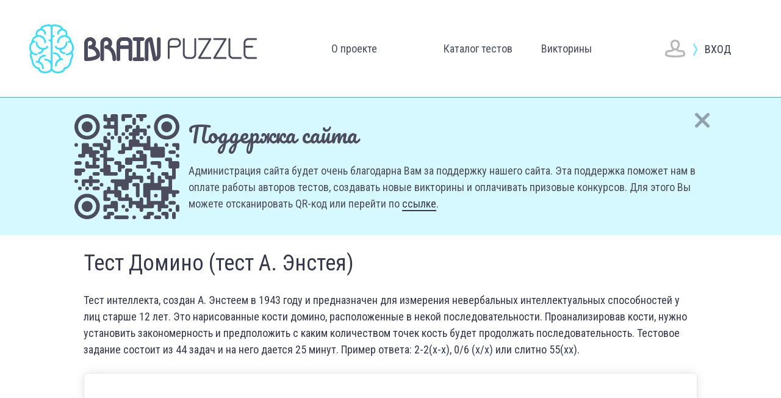

--- FILE ---
content_type: text/html; charset=utf-8
request_url: https://www.brainpuzzle.ru/tests/logic_and_intelligence/the_dominoes_test_test_a_anstey.html
body_size: 4320
content:
<!DOCTYPE html>
<html>
<head>
<meta name="author" content="Компания JAS" />
<meta name="keywords" content="тест Домино, тест А. Энстея, тест на интеллект, тест домино онлайн, бесплатно, тесты домино онлайн пройти, домино психологический тест" />
<meta name="description" content="Тест интеллекта, создан А. Энстеем. Предназначен для измерения невербальных интеллектуальных способностей у лиц старше 12 лет. Нарисованные кости домино, расположенные в некой последовательности." />
<meta name="GENERATOR" content="JCMS" />
<meta name="viewport" content="width=device-width, initial-scale=1.0">
<title>Тест Домино (тест А. Энстея) — BrainPuzzle</title>
<meta charset="utf-8">
<link rel="canonical" href="https://www.brainpuzzle.ru/tests/logic_and_intelligence/the_dominoes_test_test_a_anstey.html" />
<meta name="google-site-verification" content="pzbSoB8QSlx5PP-7D55I-xgx3xhFkqqfgX6EcBb48k0" /><meta name="yandex-verification" content="5b339c9218c118bf" /><meta name="wmail-verification" content="98529ecf1319ee859f76de550d54bb61" />
<link href="https://www.brainpuzzle.ru/images/bootstrap.min.css" rel="stylesheet" type="text/css">
<link href="https://www.brainpuzzle.ru/images/main.css" rel="stylesheet" type="text/css">
<link href="https://www.brainpuzzle.ru/images/media.css" rel="stylesheet" type="text/css">
<link rel="icon" href="https://www.brainpuzzle.ru/images/favicon.svg" type="image/svg+xml">
<script type="text/javascript" src="https://www.brainpuzzle.ru/images/jquery-3.1.1.min.js"></script>
<script type="text/javascript" src="https://www.brainpuzzle.ru/images/jquery-ui.min.js"></script>
<script type="text/javascript" src="https://www.brainpuzzle.ru/images/jquery.form.min.js"></script>
<script type="text/javascript" src="https://www.brainpuzzle.ru/images/bootstrap.min.js"></script>
<script type="text/javascript" src="https://www.brainpuzzle.ru/images/main.js"></script>
<script type="text/javascript" src="https://www.brainpuzzle.ru/images/brainpuzzle.min.js?qw1js"></script>
</head><body><div class="jcms_background" id="jcms_background"></div>
<div class="brainpuzzle_container" id="brainpuzzle_container"><div class="jcms_container" id="jcms_container"></div></div><!-- Content -->
<div class="row header main_row">
<div class="col-xl-1 col-lg-1 d-none d-sm-none d-md-none d-lg-block d-xl-block"><div class="logo"><a href="http://www.brainpuzzle.ru/"><div class="logo_inner"></div></a></div></div><div class="col-xl-10">
<!-- header -->
<div class="row h-100 main_row">
<div class="col-xl-3 col-lg-4 col-md-4 col-sm-6 col-xs-8 col-8 order-xl-0 order-lg-0 order-md-0 order-sm-0 order-xs-0 order-0"><a href="https://www.brainpuzzle.ru/"><div class="label"></div></a></div>
<div class="col-xl-1 col-lg-1 d-none d-sm-none d-md-none d-lg-block d-xl-block order-xl-1 order-lg-1 order-md-1 order-sm-1 order-xs-1 order-1"></div>
<div class="col-xl-6 col-lg-4 col-md-5 col-sm-12 col-xs-12 col-12 order-xl-1 order-lg-1 order-md-1 order-sm-2 order-xs-2 order-2">
<div class="menu row main_row">
<div class="d-table w-100"><div class="item d-table-cell align-middle text-center w-50"><a href="https://www.brainpuzzle.ru/about/">О проекте</a></div><div class="item d-table-cell align-middle text-center w-50"><a href="https://www.brainpuzzle.ru/tests/">Каталог тестов</a></div><div class="item d-table-cell align-middle text-center"><a href="https://www.brainpuzzle.ru/quizzes/">Викторины</a></div>
<!--<div class="item d-table-cell align-middle text-center"><a href="https://www.brainpuzzle.ru/contests/">Конкурсы</a></div>--></div>
</div>
</div>
<div class="col-xl-1 col-lg-1 d-none d-sm-none d-md-none d-lg-block d-xl-block order-xl-3 order-lg-3 order-md-3 order-sm-3 order-xs-3 order-3"></div>
<div class="col-xl-1 col-lg-2 col-md-3 col-sm-6 col-xs-4 col-4 order-xl-4 order-lg-4 order-md-2 order-sm-1 order-xs-1 order-1">
<div id="user_cabinet_div" class="user_cabinet_div"><div class="user_cabinet" onclick="showUserAuthCabinetWindow();"><span>Вход</span></div></div>
</div>
</div>
<!-- header -->
</div>
<div class="col-xl-1 col-lg-1 d-none d-sm-none d-md-none d-lg-block d-xl-block"></div>
</div><div class="row donate main_row" id="donate" style="display: none;">
	<div class="col-xl-1 col-lg-1 d-none d-sm-none d-md-none d-lg-block d-xl-block"></div>
	<div class="col-xl-10">
		<div class="container-fluid">
			<div class="row">
				<div class="col-xl-2 col-lg-2 col-md-3 col-sm-4 col-xs-4 col-12 qr">
					<a href="https://pay.mysbertips.ru/89536410">
					<div class="w-100 h-100"></div>
					</a>
				</div>
				<div class="col-xl-10 col-lg-10 col-md-9 col-sm-8 col-xs-8 col-12 row-center-align">
					<div class="w-100">
					<h2>Поддержка сайта</h2>
					Администрация сайта будет очень благодарна Вам за поддержку нашего сайта. Эта поддержка поможет нам в оплате работы авторов тестов, создавать новые викторины и оплачивать призовые конкурсов. Для этого Вы можете отсканировать QR-код или перейти по <a href="https://pay.mysbertips.ru/89536410">ссылке</a>.
					</div>
				</div>
				<div class="close" onclick="closeDonate();"></div>
			</div>
		</div>
	</div>
	<div class="col-xl-1 col-lg-1 d-none d-sm-none d-md-none d-lg-block d-xl-block"></div>
</div>
<!-- Content --><div class="row page main_row">
	<div class="col-xl-1 col-lg-1 d-none d-sm-none d-md-none d-lg-block d-xl-block"></div>
	<div class="col-xl-10">
		<div class="container-fluid">
			<div class="row">
				<div class="col-xl-12 col-lg-12 col-md-12 col-sm-12 col-xs-12 col-12" style="margin-bottom: 25px;">
					<h1>Тест Домино (тест А. Энстея)</h1>
					Тест интеллекта, создан А. Энстеем в 1943 году и предназначен для измерения невербальных интеллектуальных способностей у лиц старше 12 лет. Это нарисованные кости домино, расположенные в некой последовательности. Проанализировав кости, нужно установить закономерность и предположить с каким количеством точек кость&nbsp;будет продолжать последовательность.&nbsp;Тестовое задание состоит из 44 задач и на него дается 25 минут. Пример ответа: 2-2(x-x), 0/6 (x/x) или слитно 55(xx).
				</div>
				<div class="col-xl-12 col-lg-12 col-md-12 col-sm-12 col-xs-12 col-12"><div id="jcms_test" class="jcms_test"></div><script type="text/javascript">
let TempOptions=[];
let TempThemes=[];
let TempLevels=[];
let TempHints=[];
let TempQuestions=[];
let TempQuestionsTimer=[];
var TempCurrentQuestion=0;
var TempTestTimer;
var TempTestTimerCounter=0;
var TempQuestionTimer;
var TempQuestionTimerCounter=0;
let TempTestId=21;
let TempLoading='<div class="brainpuzzle_loading"><div></div></div>';
let TempBackground='jcms_background';
let TempMainContainer='brainpuzzle_container';
let TempContainer='jcms_container';
let TempURL='https://www.brainpuzzle.ru/tests';
let TempDB='tests_questions';
let TestsLabels=({attemptsLabel: 'Попытка', difficultiesLabel: 'Сложность теста', themeLabel: 'Тема вопроса', levelLabel: 'Уровень вопроса', pointsLabel: 'Баллы', percentsLabel: 'Проценты', continueTestLabel: 'Продолжить тест', newTestLabel: 'Начать тест заново', loadTestLabel: 'Начать тест', missQuestionLabel: 'Пропустить', answerQuestionLabel: 'Ответить', resultsLabel: 'Тестирование закончено', resultsTimeoutLabel: 'Время на тестирование истекло.', resultsDeletedLabel: 'Тестирование удалено.', resultsAnnulledLabel: 'Тестирование аннулировано.', resultsHackedLabel: 'Похоже что, тестирование взломано или что-то пошло не так... Начните тестирование заново.', feedbackButtonLabel: 'Хорошо', resultsButtonLabel: 'Хорошо', errorsLabel: 'Ошибка тестирования', errorsButtonLabel: 'Хорошо', errorsAuthErrorLabel: 'Для продолжения тестирования Вам необходимо авторизоваться.'});
let openRequest=indexedDB.open("tests",1);
let TempTestDB;
openRequest.onupgradeneeded = function(){	
	TempTestDB=openRequest.result;
	let Q=TempTestDB.createObjectStore("tests_questions", {keyPath: "code"});
	Q.createIndex('test_idx','test');
};
openRequest.onsuccess = function(){
	TempTestDB=openRequest.result;
	//БД
	TempTestDB.transaction("tests_questions", "readonly").objectStore("tests_questions").index("test_idx").getAll(TempTestId).onsuccess = function(event) {
		let TempQuestion=event.target.result;
		if(TempQuestion){
			TempQuestionsTimer=TempQuestion;
		}
	};
	//БД
};$(document).ready(function(){	
	preloadTest();
});
</script><div class="row">
<div class="col-6">
<div class="jcms_social">
<div>Поделиться:</div>
<!--<div onclick="jcms_share.facebook('https://www.brainpuzzle.ru/tests/the_dominoes_test_test_a_anstey.html','Тест Домино (тест А. Энстея)','','Тест интеллекта, создан А. Энстеем в 1943 году и предназначен для измерения невербальных интеллектуальных способностей у лиц старше 12 лет. Эт...')" class="facebook"></div>-->
<div onclick="jcms_share.vkontakte('https://www.brainpuzzle.ru/tests/the_dominoes_test_test_a_anstey.html','Тест Домино (тест А. Энстея)','','Тест интеллекта, создан А. Энстеем в 1943 году и предназначен для измерения невербальных интеллектуальных способностей у лиц старше 12 лет. Эт...')" class="vkontakte"></div>
<div onclick="jcms_share.odnoklassniki('https://www.brainpuzzle.ru/tests/the_dominoes_test_test_a_anstey.html','Тест Домино (тест А. Энстея)','','Тест интеллекта, создан А. Энстеем в 1943 году и предназначен для измерения невербальных интеллектуальных способностей у лиц старше 12 лет. Эт...')" class="odnoklassniki"></div>
<div onclick="jcms_share.twitter('https://www.brainpuzzle.ru/tests/the_dominoes_test_test_a_anstey.html','Тест Домино (тест А. Энстея)')" class="twitter"></div>
<div onclick="jcms_share.mailru('https://www.brainpuzzle.ru/tests/the_dominoes_test_test_a_anstey.html','Тест Домино (тест А. Энстея)','','Тест интеллекта, создан А. Энстеем в 1943 году и предназначен для измерения невербальных интеллектуальных способностей у лиц старше 12 лет. Эт...')" class="mailru"></div>
</div>
</div>
<div class="col-6" style="text-align: right; padding-top: 15px; padding-right: 30px;">
<a href="https://www.brainpuzzle.ru/error_in_test/" style="color: var(--main-grey-color); text-decoration: underline;" target="_blank">Нашли ошибку в тесте?</a>
</div></div></div>
			</div>
		</div>
	</div>
	<div class="col-xl-1 col-lg-1 d-none d-sm-none d-md-none d-lg-block d-xl-block"></div>
</div>
<div class="row footer main_row">
<div class="col-xl-1 col-lg-1 d-none d-sm-none d-md-none d-lg-block d-xl-block"></div>
<div class="col-xl-10">
<div class="container-fluid">
<div class="row"><div class="col-xl-2 col-lg-2 col-md-2 col-sm-12 col-xs-12 col-12"><img src="https://www.brainpuzzle.ru/images/label_mini.png"></div><div class="col-xl-10 col-lg-10 col-md-10 d-none d-sm-none d-md-block d-lg-block d-xl-block"><div class=" row list main_row">
<div class="col-xl-3 col-lg-3 col-md-4 col-sm-6 col-xs-12 col-12"><a href="https://www.brainpuzzle.ru/tests/architecture/">Архитектура</a> (4)</div><div class="col-xl-3 col-lg-3 col-md-4 col-sm-6 col-xs-12 col-12"><a href="https://www.brainpuzzle.ru/tests/biology/">Биология</a> (3)</div><div class="col-xl-3 col-lg-3 col-md-4 col-sm-6 col-xs-12 col-12"><a href="https://www.brainpuzzle.ru/tests/art/">Искусство</a> (5)</div><div class="col-xl-3 col-lg-3 col-md-4 col-sm-6 col-xs-12 col-12"><a href="https://www.brainpuzzle.ru/tests/history/">История</a> (16)</div><div class="col-xl-3 col-lg-3 col-md-4 col-sm-6 col-xs-12 col-12"><a href="https://www.brainpuzzle.ru/tests/cosmos/">Космос</a> (2)</div><div class="col-xl-3 col-lg-3 col-md-4 col-sm-6 col-xs-12 col-12"><a href="https://www.brainpuzzle.ru/tests/literature/">Литература</a> (4)</div><div class="col-xl-3 col-lg-3 col-md-4 col-sm-6 col-xs-12 col-12"><a href="https://www.brainpuzzle.ru/tests/logic_and_intelligence/">Логика и интеллект</a> (5)</div><div class="col-xl-3 col-lg-3 col-md-4 col-sm-6 col-xs-12 col-12"><a href="https://www.brainpuzzle.ru/tests/math/">Математика</a> (4)</div><div class="col-xl-3 col-lg-3 col-md-4 col-sm-6 col-xs-12 col-12"><a href="https://www.brainpuzzle.ru/tests/medicine/">Медицина</a> (14)</div><div class="col-xl-3 col-lg-3 col-md-4 col-sm-6 col-xs-12 col-12"><a href="https://www.brainpuzzle.ru/tests/music/">Музыка</a> (2)</div><div class="col-xl-3 col-lg-3 col-md-4 col-sm-6 col-xs-12 col-12"><a href="https://www.brainpuzzle.ru/tests/psychology/">Психология</a> (10)</div><div class="col-xl-3 col-lg-3 col-md-4 col-sm-6 col-xs-12 col-12"><a href="https://www.brainpuzzle.ru/tests/travel/">Путешествия</a> (4)</div><div class="col-xl-3 col-lg-3 col-md-4 col-sm-6 col-xs-12 col-12"><a href="https://www.brainpuzzle.ru/tests/sport/">Спорт</a> (4)</div><div class="col-xl-3 col-lg-3 col-md-4 col-sm-6 col-xs-12 col-12"><a href="https://www.brainpuzzle.ru/tests/technique/">Техника</a> (0)</div><div class="col-xl-3 col-lg-3 col-md-4 col-sm-6 col-xs-12 col-12"><a href="https://www.brainpuzzle.ru/tests/physics/">Физика</a> (3)</div><div class="col-xl-3 col-lg-3 col-md-4 col-sm-6 col-xs-12 col-12"><a href="https://www.brainpuzzle.ru/tests/chemistry/">Химия</a> (4)</div><div class="col-xl-3 col-lg-3 col-md-4 col-sm-6 col-xs-12 col-12"><a href="https://www.brainpuzzle.ru/tests/economy/">Экономика</a> (5)</div><div class="col-xl-3 col-lg-3 col-md-4 col-sm-6 col-xs-12 col-12"><a href="https://www.brainpuzzle.ru/tests/law/">Юриспруденция</a> (8)</div><div class="col-xl-3 col-lg-3 col-md-4 col-sm-6 col-xs-12 col-12"><a href="https://www.brainpuzzle.ru/tests/languages/">Языки</a> (27)</div>
</div></div>
</div>
</div>
</div>
<div class="col-xl-1 col-lg-1 d-none d-sm-none d-md-none d-lg-block d-xl-block"></div>
</div><div class="row footer_menu main_row">
<div class="col-xl-1 col-lg-1 d-none d-sm-none d-md-none d-lg-block d-xl-block"></div>
<div class="col-xl-10">
<div class="container-fluid"><div class="row">
<div class="col-xl-12 col-lg-12 col-md-12 col-sm-12 col-xs-12 col-12 row main_row">
<div class="col-xl-7 col-lg-7 col-md-7 col-sm-7 col-xs-7 col-7 items">
<div class="item">© BRAINPUZZLE.RU</div>
<div class="item"><a href="https://www.brainpuzzle.ru/about/">О проекте</a></div>
<div class="item"><a href="https://www.brainpuzzle.ru/sitemap/">Карта сайта</a></div>
<div class="item"><a href="https://www.brainpuzzle.ru/adv/">Реклама на сайте</a></div>
<div class="item"><a href="https://www.brainpuzzle.ru/privacy/">Обработка персональных данных</a></div>
<div class="item"><a href="https://www.brainpuzzle.ru/terms/">Пользовательское соглашение</a></div>
<div class="item"><a href="https://www.brainpuzzle.ru/contacts/">Контакты</a></div>
<div class="item">
</div>
</div><div class="col-xl-5 col-lg-5 col-md-5 col-sm-5 col-xs-5 col-5 social">
<div class="item text">Присоединяйтесь:</div>
<!--<a href="https://instagram.com/brainpuzzle.ru/"><div class="item"><img src="https://www.brainpuzzle.ru/images/icon_instagram.png" width="26" height="26" /></div></a>-->
<a href="https://t.me/brainpuzzleru"><div class="item"><img src="https://www.brainpuzzle.ru/images/icon_telegram.png" width="26" height="26" /></div></a></div></div></div>
</div>
</div>
<div class="col-xl-1 col-lg-1 d-none d-sm-none d-md-none d-lg-block d-xl-block"></div>
</div>
<!-- Content -->
<noindex>
<script type="text/javascript">
$(document).ready(function(){
showUserCabinet();
});
</script>
<!-- Yandex.Metrika counter -->
<script type="text/javascript" >
(function(m,e,t,r,i,k,a){m[i]=m[i]||function(){(m[i].a=m[i].a||[]).push(arguments)};
m[i].l=1*new Date();k=e.createElement(t),a=e.getElementsByTagName(t)[0],k.async=1,k.src=r,a.parentNode.insertBefore(k,a)})
(window, document, "script", "https://mc.yandex.ru/metrika/tag.js", "ym");ym(65775076, "init", {
clickmap:true,
trackLinks:true,
accurateTrackBounce:true
});
</script>
<noscript><div><img src="https://mc.yandex.ru/watch/65775076" style="position:absolute; left:-9999px;" alt="" /></div></noscript>
<!-- /Yandex.Metrika counter -->
</noindex>
</body>
</html><!-- generated by jcms.ru -->

--- FILE ---
content_type: text/css
request_url: https://www.brainpuzzle.ru/images/main.css
body_size: 24087
content:
@charset "utf-8";
/* CSS Document */
@import url('https://fonts.googleapis.com/css?family=Pacifico|Roboto+Condensed&display=swap');

:root {
	--main-color: #75e9fd;
	--main-dark-color: #37384d;
	--main-grey-color: #ababab;
	--main-background: #4b4c5e;
	--donate-color: #d6f9ff;
	
	--icon-expand: url(data:image/svg+xml.carousel_caption_inner h1;utf8;base64,[base64]);
	--icon-collapse: url([data-uri]);

	--icon_law: url([data-uri]);
	--icon_literature: url([data-uri]);
	--icon_cosmos: url([data-uri]);
	--icon_history: url([data-uri]);
	--icon_biology: url([data-uri]);
}

.row-top-align{
	align-items: start;
	display: flex;
}

.row-center-align{
	align-items: center;
	display: flex;
}

.row-bottom-align{
	align-items: end;
	display: flex;
}

.row-justify-content{
	justify-content: center;
	display: flex;
}

.row-justify-left{
	justify-content: left;
	display: flex;
}

.row-justify-right{
	justify-content: right;
	display: flex;
}

html, body {
	width: 100%;
	height: 100%;
}

body {
	font-family: 'Roboto Condensed', sans-serif;
	font-size: 18px;
	color: var(--main-dark-color);
	background: var(--main-background);
}

h1 {
	font-size: 36px;
	padding: 0;
	margin: 0;
}

h2 {
	font-size: 30px;
	padding: 0;
	margin: 0;
}

.brainpuzzle_loading{
	align-items: center;
	justify-content: center;
	width: 100%;
	height: 100%;
	display: flex;
}

.brainpuzzle_loading div{
	background: url(logo.png);
	background-size: contain;
	background-repeat: no-repeat;
	width: 50px;
	height: 50px;
	display: inline-flex;
	padding: 0 !important;
	border: 0 !important;
	animation: loading 0.4s cubic-bezier(0.39, 0.56, 0.57, 1) 0s infinite alternate-reverse;
}

@keyframes loading {
	from { transform: scale(0.5); }
	to { transform: scale(1); }
}

div.brainpuzzle_background {
	display: none;
	background-color: #0e83cd;;
	opacity: 0.5;
	width: 100%;
	height: 100%;
	position: fixed;
	z-index: 10;
}

p {
	margin: 0;
	padding: 0;
}

a {
	color: var(--main-dark-color);
}

a:hover {
	color: var(--main-dark-color);
	text-decoration: underline;
}

label {
	cursor: pointer;
}

button,input[type="button"],input[type="submit"] {
	font-size: 20px;
	border: 0;
	border-radius: 7px;
	padding-left: 60px;
	padding-right: 60px;
	padding-top: 15px;
	padding-bottom: 15px;
}

select,input[type="text"],input[type="date"],input[type="time"],input[type="password"],input[type="file"],input[type="number"],input[type="tel"],textarea {
	background: #f7f7f7;
	border: 0;
	padding: 15px;
	border-radius: 7px;
	font-size: 18px;
	outline: none;
}

.form div {
	margin-bottom: 5px;
}

.form input, .form textarea, .form select {
	width: 100%;
}

.form .comments {
	font-size: 15px;
	color: #b2b6bc;
}

.form span{
	color: #ffb619;
}

.form table{
	width: 100%;
}

.form button, .form input[type="button"], .form input[type="submit"]{
	background: #30dffb;
	color: #fff;
	background-image: url(icon_mail.png);
	background-repeat: no-repeat;
	background-position: 15% 20px;
	padding-left: 75px;
	padding-right: 45px;
	opacity: 0.9;
}

.form button:hover, .form input[type="button"]:hover, .form input[type="submit"]:hover{
	opacity: 1.0;
}

.message {
	font-size: 1rem;
	line-height: 1rem;
	padding-bottom: 10px;
}

.error {
	border: 1px solid #ffb619 !important;
}

.main_row {
	margin-right: 0 !important;
	margin-left: 0 !important;
	padding-left: 0 !important;
	padding-right: 0 !important;
}

.row-flex {
	display: -webkit-box;
	display: -ms-flexbox;
	display: flex;
	-ms-flex-wrap: wrap;
	flex-wrap: wrap;
}

/* levels */
.levels a{
	font-size : 9pt;
}
.levels a:hover{
	font-size : 9pt;
}
.li-level-1{
	margin: 5px;
}
.li-level-2{
	margin-left: 15px;
}
.li-level-3{
	margin-left: 30px;
}
.li-level-4{
	margin-left: 45px;
}
/* levels */

/* header */
.header{
	height: 160px;
	width: 100%;
	display: flex;
	border-bottom: 1px solid #30b5cb;
	background: #fff;
}

.header .logo {
	height: 160px;
	position: absolute;
	right: -15px;
}

.header .logo a{
	
}

.header .logo_inner {
	height: 160px;
	width: 75px;
	background: url(logo.png);
	background-repeat: no-repeat;
	background-position: center;
}

.header .label {
	height: 160px;
	width: 285px;
	background: url(label.png);
	background-repeat: no-repeat;
	background-position: center;
}
/* header */

/* navigation */
.navigation {
	font-size: 14px;
	color: #999999;
	padding-top: 15px;
	padding-bottom: 15px;
}

.navigation a{
	font-size: 14px;
	color: #999999;
}

.navigation a:hover {
	text-decoration: underline;
}
/* navigation */

/* menu */
.menu{
	height: 160px;
	width: 100%;
	font-size: 18px;
}

.menu .item{
	height: 160px;
	display: table;
	white-space:nowrap;
}

.menu .item_sub{
	height: 160px;
	text-align: center;
	vertical-align: middle;
	display: table-cell;
	width: 100%;
}

.menu a{
	color: var(--main-background);
}

.menu a:hover{
	color: #30dffb;
}
/* menu */

/* user */
.user_cabinet {
	padding-top: 25px;
	padding-bottom: 25px;
	background: #fff;
}

.user_cabinet h1 {
	font-size: 36px;
	font-weight: 500;
	color: var(--main-dark-color);
	margin-bottom: 15px;
}

.user_cabinet h2 {
	margin-bottom: 15px;
}

.form button.reg, .form input[type="button"].reg, .form input[type="submit"].reg{
	background-image: url(icon_bp.png);
	background-position: 10% 14px;
}

.jcms_window_message.user_cabinet_window{
	width: 300px;
}

.user_cabinet_window {
	background: #75e9fd !important;
	border: 0 !important;
}

.user_cabinet_window .header_row{
	font-size: 24px;
	font-family: 'Pacifico', cursive;
	color: #fff;
}

.jcms_window.user_cabinet_window .header_cell{
	border: 0;
}

.jcms_window.user_cabinet_window .footer_cell{
	border-top: 1px solid #fff;
}

.jcms_window.user_cabinet_window .jcms_window_close{
	background-image: url(icon_close_w.png);
	right: 0px;
}

.jcms_window_message.user_cabinet_window button{
	background: #f7f7f7;
	font-size: 18px;
	color: #37384d;
	padding-left: 20px;
	padding-right: 20px;
	padding-top: 5px;
	padding-bottom: 5px;
}

.jcms_window_message.user_cabinet_window .user_cabinet_window_menu{
	padding-bottom: 10px;
}

.jcms_window_message.user_cabinet_window .user_cabinet_window_menu a{
	font-size: 18px;
	color: #fff;
	text-decoration: underline;
}

.jcms_window_message.user_cabinet_window .user_cabinet_window_menu div{
	background-repeat: no-repeat;
	background-position: 7px;
	padding-top: 8px;
	padding-left: 45px;
	height: 40px;
}

.jcms_window_message.user_cabinet_window .user_cabinet_window_menu div:hover{
	background-color: #31e1ff;
}

.jcms_window_message.user_cabinet_window .user_cabinet_window_menu .my_results{
	background-image: url(icon_my_results.png);
}

.user_cabinet_div {
	width: 100%;
	height: 100%;
	position: relative;
}

.user_cabinet_div .user_cabinet {
	width: 112px;
	height: 48px;
	background-image: url(icon_user.png);
	background-repeat: no-repeat;
	background-position: left;
	padding-left: 40px;
	padding-top: 12px;
	position: absolute;
	left: calc(50% - 25px);
	top: calc(50% - 25px);
	text-transform: uppercase;
	cursor: pointer;
}

.user_cabinet_div .user_cabinet.off  {
	background-image: url(icon_user_off.png);
}

.user_cabinet_div .user_cabinet.on span {
	background-image: url(icon_user_arrow_down.png);
	background-repeat: no-repeat;
	background-position: center;
	height: 30px;
	display: block;
}

.user_cabinet_div .user_cabinet:hover {
	color: var(--main-color);
}

.user_cabinet_div .user_cabinet.off span {
	background-image: url(icon_user_arrow_right.png);
	background-repeat: no-repeat;
	background-position: left;
	padding-left: 25px;
}
/* user */

/* categories */
.categories {
	padding-top: 100px;
	padding-bottom: 100px;
	background: #fff;
}
.categories h2 {
	font-family: 'Pacifico', cursive;
	color: var(--main-dark-color);
}

.categories .list div{
	margin-top: 50px;
}
/* categories */

/* donate */
.donate{
	background-color: var(--donate-color);
	padding-top: 25px;
	padding-bottom: 25px;
	color: var(--main-background);
}

.donate a{
	border-bottom: 2px solid;
}
.donate a:hover{
	border-bottom: 2px solid var(--main-color);
	text-decoration: none;
}

.donate h2{
	font-size: 36px;
	font-family: 'Pacifico', cursive;
	padding-bottom: 25px;
}

.donate .qr{
	background-image: url([data-uri]);
	background-repeat: no-repeat;
	background-position: left;
	background-size: contain;
	height: 175px;
}

.donate .close {
    position: absolute;
    right: 10px;
    top: 0px;
    background: url([data-uri]);
    background-repeat: no-repeat;
    background-size: contain;
    width: 24px;
    height: 24px;
    filter: alpha(opacity=50);
    opacity: 0.5;
    cursor: pointer;
}
.donate .close:hover {
	opacity: 1;
}
/* donate */

/* random_question */
.random_question {
	padding-top: 50px;
	padding-bottom: 50px;
	background: #ffb619;
	color: #fff;
	font-size: 24px;
}

.random_question h1 {
	font-family: 'Pacifico', cursive;
}

.random_question .icon{
	background-image: url(icon_question.png);
	background-repeat: no-repeat;
	background-position: center;
	background-size: contain;
}

.random_question a {
	color: #fff;
	border-bottom: 1px dashed #fff;
}

.random_question a:hover{
	text-decoration: none;
	border-bottom: 1px solid #fff;
}
/* random_question */

/* icons_quiz */
.quiz_1{
	background: #040231;
	background-image: url(quiz/quiz_1.png);
}
/* icons_quiz */

/* icons_tests */
.category1{
	background: #f44336;
	background-image: var(--icon_law);
}
.category2{
	background: #e91e63;
	background-image: var(--icon_literature);
}
.category3{
	background: #fe5622;
	background-image: url(icon_psychology.png);
}
.category4{
	background: #9c27b0;
	background-image: url(icon_languages.png);
}
.category5{
	background: #673ab7;
	background-image: var(--icon_history);
}
.category6{
	background: #3f51b5;
	background-image: url(icon_logic_and_intelligence.png);
}
.category7{
	background: #009688;
	background-image: url(icon_chemistry.png);
}
.category8{
	background: #2196f3;
	background-image: url(icon_physics.png);
}
.category9{
	background: #08c762;
	background-image: url(icon_sport.png);
}
.category10{
	background: #03a9f4;
	background-image: url(icon_art.png);
}
.category11{
	background: #30b5cb;
	background-image: url(icon_medicine.png);
}
.category12{
	background: #795548;
	background-image: url(icon_math.png);
}
.category13{
	background: #009688;
	background-image: url(icon_architecture.png);
}
.category14{
	background: #cddc39;
	background-image: url(icon_music.png);
}
.category15{
	background: #607d8b;
	background-image: url(icon_travel.png);
}
.category16{
	background: #040038;
	background-image: var(--icon_cosmos);
}
.category17{
	background: #7ac099;
	background-image: url(icon_economy.png);
}
.category18{
	background: #33d62b;
	background-image: var(--icon_biology);
}
/* icons_tests */

/* about */
.about{
	padding-top: 150px;
	padding-bottom: 150px;
	color: #fff;
	background: linear-gradient(#97bad7, #30b5cb);
}

.about p{
	padding-top: 30px;
}

.about .star{
	margin-bottom: 20px;
	background-image: url(icon_star.png);
	background-repeat: no-repeat;
	background-position: top center;
	padding-top: 45px;
	text-align: center;
}

.about .star span{
	font-size: 40px;
}
/* about */

/* page */
.page {
	padding-top: 25px;
	padding-bottom: 25px;
	background: #fff;
}

.page h1 {
	font-size: 36px;
	font-weight: 500;
	color: var(--main-dark-color);
	margin-bottom: 25px;
}

.page h2 {
	margin-top: 10px;
	margin-bottom: 10px;
}

.page .form_icon {
	background: url(icon_form.png) no-repeat center,
				url(bg_green.jpg) repeat;
}

.page .introduction {
	padding-top: 15px;
	padding-bottom: 15px;
	background: #f7f7f7;
}

.page ul {
	margin-top: 15px;
	margin-bottom: 15px;
	list-style: none;
}

.page li {
	padding-top: 10px;
	padding-bottom: 10px;
}

.page li:last-of-type {
	padding-bottom: 0px;
}

.page ul li:before {
    content: "\2022";
    color: #75e9fd;
	font-weight: bold;
	font-size: 30px;
	display: inline-block;
	width: 1em;
	margin-left: -1em;
	margin-top: -10px;
	position: absolute;
}
/* page */

/* tests */
.tests{
	padding-top: 15px;
	padding-bottom: 15px;
	background: #fff;
}

.tests h1{
	padding-bottom: 20px;
}

.tests h2{
	font-family: 'Pacifico', cursive;
	font-weight: 500;
	padding-bottom: 20px;
}

.tests .filter{
	display: table;
	margin-bottom: 15px;
}

.tests .filter div{
	padding-right: 15px;
}

.tests .filter.pages{
	display: table;
}

.tests .filter.pages div{
	display: inline-block;
	background: #f7f7f7;
    border: 0;
    padding: 15px;
    border-radius: 7px;
    font-size: 18px;
	margin-right: 15px;
}

.tests .filter.pages div.selected{
	background: var(--main-background);
	color: #fff;
}

.tests .rubricator{
	border: 1px solid #f7f7f7;
	padding: 15px;
	padding-top: 0px;
	border-radius: 7px;
	margin-bottom: 15px;
	display: table;
}

.tests .rubricator .cell{
	padding-right: 15px;
	padding-top: 15px;
	display: inline-block;
}

.tests .rubricator .title{
	margin-top: 15px;
}

.tests .list .item{
	margin-bottom: 30px;
}

.tests .list .item_sub{
	-webkit-box-shadow: 0px 0px 15px 0px rgba(0,0,0,0.1);
	-moz-box-shadow: 0px 0px 15px 0px rgba(0,0,0,0.1);
	box-shadow: 0px 0px 15px 0px rgba(0,0,0,0.1);
	border-radius: 7px;
	color: #777777;
	font-size: 14px;
	height: 100%;
	padding: 20px;
	display: table;
	width: 100%;
}

.tests .cell{
	display: table-cell;
	vertical-align: top;
}

.tests .list .item a{
	font-size: 24px;
	line-height: 20px;
}

.tests .list .item_sub .icon_div{
	width: 60px;
	padding-right: 20px;
}

.tests .list .item .icon{
	width: 60px;
	height: 60px;
	background-position: center;
	background-repeat: no-repeat;
	border-radius: 7px;
}

.tests .list .item .title{
	display: block;
	text-overflow: ellipsis;
	overflow: hidden;
	height: calc(100% - 90px);
}

.tests .list .item .title p{
	font-size: 14px;
	color: #777777;
	margin-top: 10px;
	margin-bottom: 10px;
}

.tests .list .item .options{
	margin-bottom: 10px;
	height: 22px;
}

.tests .list .item .buttons{
	display: table;
	width: 100%;
	height: 60px;
}

.tests .list .item button{
	background: #f7f7f7;
	text-decoration: underline;
	color: var(--main-dark-color);
}

.tests .list .item button:hover {
	color: #30dffb;
}

.tests .list .item .icons {
	margin-top: 10px;
}

.tests .list .item .icons .icon {
	width: 40px;
	height: 40px;
	border-radius: 20px;
	display: inline-block;
}

.tests .list .item .icons .icon_childrens {
	background: #3cede7;
	background-image: url(icon_childrens.png);
	background-position: center;
	background-size: 80%;
	background-repeat: no-repeat;
}

.tests .list .item .icons .icon_difficulties {
	background: #97bad7;
	background-image: url(icon_difficulties.png);
	background-position: center;
	background-size: 70%;
	background-repeat: no-repeat;
}

.tests .list .item .icons .icon_themes {
	background: #30b5cb;
	background-image: url(icon_themes.png);
	background-position: center;
	background-size: 70%;
	background-repeat: no-repeat;
}

.tests .list .item .icons .icon_timer {
	background: #ffb619;
	background-image: url(icon_timer.png);
	background-position: center;
	background-size: 60%;
	background-repeat: no-repeat;
}
/* tests */

/* seo */
.seo {
	padding-bottom: 25px;
	background: #fff;
	color: #777777;
}
/* seo */

/* promo_types_question */
.promo_types_question {
	padding-top: 50px;
	padding-bottom: 50px;
	background: url(bg_green.jpg);
	color: #fff;
	font-size: 23px;
}

.promo_types_question .icon_types_questions {
	background: url(icon_types_questions.png);
	background-repeat: no-repeat;
	background-position: center top;
}

.promo_types_question ul{
	font-size: 23px;
	list-style-type: none;
	list-style-image: url(promo_ul_marker.png);
	margin-top: 15px;
	margin-bottom: 15px;
}

.promo_types_question li{
	padding: 0;
	padding-left: 15px;
	margin: 0;
}

.promo_types_question button {
	background: #fff;
}
/* promo_types_question */

/* results */
.results {
	padding-top: 50px;
	padding-bottom: 50px;
	background: #fff;
}

.results h2 {
	font-family: 'Pacifico', cursive;
	font-weight: 500;
	color: var(--main-dark-color);
}

.results a:hover {
	color: #30dffb;
}

.results table {
	margin-top: 10px;
	margin-bottom: 10px;
	width: 100%;
}

.results table tr {
	border-bottom: 1px solid #d1e0e3;
}

.results table th, .results table td {
	padding-top: 15px;
	padding-bottom: 15px;
}
/* results */

/* news */
.news {
	padding-bottom: 50px;
	background: #fff;
}
.news h2 {
	font-family: 'Pacifico', cursive;
	font-weight: 500;
	color: var(--main-dark-color);
	padding-bottom: 20px;
}

.news .item{
	background-repeat: no-repeat;
	background-position: 30px 30px;
	border-radius: 7px;
	padding: 30px;
	padding-left: 80px;
	color: #fff;
	margin-bottom: 30px;
	height: 100%;
}

.news .item .text{
	padding-left: 15px;
}

.news .item .text a{
	color: #fff;
}
/* news */

/* instagram */
.instagram {
	padding-bottom: 50px;
	background: #fff;
}
.instagram h2 {
	font-family: 'Pacifico', cursive;
	font-weight: 500;
	color: var(--main-dark-color);
	padding-bottom: 20px;
}

.instagram .photo {
	width: 100%;
	padding-bottom: 20px;
	display: table;
}

.instagram .photo_inner {
	background-repeat: no-repeat;
	background-size: cover;
	background-position: top center;
	border-radius: 5px;
	display: table;
	width: 100%;
	height: 0;
    padding-top: 100%;
}

.instagram .text {
	color: var(--main-grey-color);
	padding-bottom: 20px;
}
/* instagram */

/* footer */
.instagram_logo {
	height: 35px;
	width: 100px;
	background-size: cover;
	background-image: url(instagram_logo.svg);
	margin-right: 15px !important;
}

.footer {
	position: relative;
	width: 100%;
	background-color: var(--main-background);
	color: #fff;
	font-size: 16px;
	padding-top: 50px;
	padding-bottom: 50px;
	font-weight: 500;
	line-height: 25px;
	/*margin-top: 25px;*/
}

.footer span{
	font-family: 'Fira Sans', sans-serif;
	font-size: 16px;
	color: #fff;
}

.footer a{
	color: #FFFFFF;
}

.footer a:hover{
	color: #ababab;
	text-decoration: underline;
}

.footer .icons{
	text-align: center;
}

.footer .icons .item{
	display: table-cell;
	opacity: 0.6;
	-webkit-transition: opacity 0.9s ease-in-out;
    -moz-transition: opacity 0.9s ease-in-out;
    transition: opacity 0.9s ease-in-out;
	padding-left: 20px;
}

.footer .icons a:first-child div.item{
	display: table-cell;
}

.footer .icons .item:hover{
	opacity: 1;
}

.footer .list div{
	margin-bottom: 50px;
}

.footer .list div{
	font-size: 18px;
}

.footer .list div a:hover{
	color: #fff;
}

.footer_menu{
	position: relative;
	width: 100%;
	background-color: var(--main-background);
	color: #fff;
	font-size: 16px;
	padding-top: 25px;
	padding-bottom: 25px;
	font-weight: 500;
	line-height: 25px;
	border-top: 1px solid #5b5d81;
}

.footer_menu .items{
	color: #fff;
	font-size: 16px;
}

.footer_menu .items .item{
	display: inline-block;
	padding-right: 35px;
}

.footer_menu .social{
	text-align: right;	
}

.footer_menu .social .item{
	display: inline-block;
	padding-right: 10px;
}

.footer_menu .items .item a{
	color: #fff;
	text-decoration: underline;
}

.footer_menu .items .item a:hover{
	color: #ababab;
}
/* footer */

/* carousel */
.carousel-indicators {
	justify-content: flex-end;
}

.carousel-indicators li {
	width: 20px !important;
	height: 20px !important;
	border-radius: 10px;
	display: block;
	padding: 0 !important;
	border: 0;
	opacity: 0.8;
	margin-top: 5px !important;
}

.carousel-inner, .carousel-item {
	min-height: 500px;
	background-position: top right !important;
	background-repeat: no-repeat !important;
	background-size: cover;
}

.carousel-indicators li{
	padding-bottom: 0px;
	cursor: pointer;
}

.carousel-indicators li:hover{
	opacity: 0.9;
}

.carousel-indicators .active {
	border: solid 5px #fff !important;
	border-radius: 15px !important;
	background: none;
	margin-top: 0px !important;
}

.carousel-caption {
	text-align: left !important;
}

.carousel_caption button{
	padding-left: 75px;
	padding-right: 75px;
	padding-top: 15px;
	padding-bottom: 15px;
}

.carousel_caption_inner p {
	padding-bottom: 10px;
	padding-top: 10px;
	font-size: 17px;
	width: 50%;
	text-shadow: 1px 1px 2px black;
}

.carousel_caption_inner h2 {
	font-size: 40px;
	font-weight: 800;
	width: 50%;
	text-shadow: 1px 1px 2px black;
}

.carousel-control-next-icon {
	background-image: url('slider_arrow_right.png');
}

.carousel-control-prev-icon {
	background-image: url('slider_arrow_left.png');
}

.carousel-control-next-icon, .carousel-control-prev-icon {
	width: 26px;
	height: 53px;
}
/* carousel */

/* ---------------- bg ---------------- */
.bg {
	display: none;
	z-index: 200;
	position: fixed;
	width: 100%;
	height: 100%;
	background: #38394e;
	opacity: 0.7;
}
/* ---------------- bg ---------------- */
	
/* TEST */
.jcms_test{
	-webkit-box-shadow: 0px 0px 15px 0px rgba(0,0,0,0.1);
	-moz-box-shadow: 0px 0px 15px 0px rgba(0,0,0,0.1);
	box-shadow: 0px 0px 15px 0px rgba(0,0,0,0.1);
	border-radius: 7px;
	
	border: 1px #E6E6E6 solid;
	display: table;
	width: 100%;
	height: calc(100% - 40px);
	min-height: 400px;
	padding: 15px;
	vertical-align: middle;
}

.jcms_test .continue_test{
	margin-right: 10px;
}

.jcms_test .new_test{
	
}

.jcms_test .load_test{

}

.jcms_test select,.jcms_test input[type="text"],.jcms_test input[type="date"],.jcms_test input[type="time"],.jcms_test input[type="password"],.jcms_test input[type="file"],.jcms_test input[type="number"],.jcms_test input[type="tel"],.jcms_test textarea {
	background: #fff;
	border: 1px solid black;
	padding: 1px;
	border-radius: 1px;
	outline: none;
}

.jcms_test .panel{
	border-bottom: 1px solid #E6E6E6;
	padding-bottom: 5px;
	height: 25px;
}

.jcms_test .panel div{
	display: flex;
	float: left;
	white-space: nowrap;
}

.jcms_test .panel div:not(:first-child){
	border-left: 1px solid #E6E6E6;
	padding-left: 10px;
	margin-left: 10px;
}

.jcms_test .panel div.timer{
	border: 0;
	padding-left: 0;
	margin-left: 0;
	float: right;
	background-position: left;
	background-repeat: no-repeat;
	padding-left: 25px;
	background-size: 21%;
}

.jcms_test .timer_clock_1{
	background-image: url('[data-uri]');
}

.jcms_test .timer_clock_2{
	background-image: url('[data-uri]');
}

.jcms_test .timer_clock_3{
	background-image: url('[data-uri]');
}

.jcms_test .timer_clock_4{
	background-image: url('[data-uri]');
}

.jcms_test .timer_clock_5{
	background-image: url('[data-uri]');
}

.jcms_test .timer_clock_6{
	background-image: url('[data-uri]');
}

.jcms_test .timer_clock_7{
	background-image: url('[data-uri]');
}

.jcms_test .timer_clock_8{
	background-image: url('[data-uri]');
}

.jcms_test .timer_clock_9{
	background-image: url('[data-uri]');
}

.jcms_test .expand_collapse{
	width: 32px;
	height: 32px;
	background-size: 75%;
    background-repeat: no-repeat;
	background-position: center;
    opacity: 0.5;
	position: absolute;
	right: 10px;
	top: 10px;
	border: 0;
	padding: 0;
	margin: 0;
	cursor: pointer;
	z-index: 1;
}

.jcms_test .expand_collapse:hover{
	opacity: 0.7;
}

.jcms_test.fullscreen{
	position: fixed;
    z-index: 9;
    width: 100%;
    height: 100%;
	border: 0;
	border-radius: 0;
	background: #fff;
    top: 0px;
	left: 0px;
}

.jcms_test .expand{
	background-image: var(--icon-expand) !important;
	right: 30px !important;
}

.jcms_test .collapse{
	background-image: var(--icon-collapse) !important;
	display: block;
}

.jcms_test .controllers{
	border-top: 1px solid #e6e6e6;
	padding-top: 15px;
	height: 35px;
	vertical-align: middle;
}

.jcms_test .controllers .hints{
	display: inline-block;
	float: left;
}

.jcms_test .controllers .hints div:not(:first-child) {
	margin-left: 10px;
	width: 47px;
	height: 34px;
	opacity: 0.6;
	cursor: pointer;
}

.jcms_test .controllers .hints div::before{
	content: "";
	background-size: cover;
	position: absolute;
	width: 47px;
	height: 34px;
}

.jcms_test .controllers .hints div{
	vertical-align: middle;
	display: inline-block;
}

.jcms_test .controllers .hints div:not(:first-child):hover{
	opacity: 1;
}

.jcms_test .controllers .hints .replacing_question::before{
	background-image: url([data-uri]);
}

.jcms_test .controllers .hints .remove_incorrect_answers::before{
	background-image: url([data-uri]);
}

.jcms_test .controllers .hints .right_make_mistakes::before{
	background-image: url([data-uri]);
}

.jcms_test .controllers .hints .used{
	background-image: url([data-uri]);
	cursor: auto !important;
	background-repeat: no-repeat;
	background-position: center;
	background-size: 50%;
}

.jcms_test .controllers .buttons{
	vertical-align: bottom;
	float: right;
	display: inline-block;
}

.jcms_test .controllers .buttons button{
	margin-left: 5px;
}

.jcms_test .question{
	font-weight: bold;
	padding-top: 15px;
	padding-bottom: 5px;
}

.jcms_test .question .timer{
	position: absolute;
	right: 0px;
	font-weight: normal;
}

.jcms_test .image, .jcms_test .audio, .jcms_test .video, .jcms_test .file{
	margin-top: 15px;
	border: 1px #E6E6E6 solid;
	text-align: center;
}

.jcms_test .image img{
	max-width: 100%;
	height: auto;
}

.jcms_test .video video{
	width: 100%;
	max-height: 100%;
}

.jcms_test .audio audio{
	width: 100%;
}

.jcms_test .file{
	padding: 15px;
}

.jcms_test .answers{
	display: table;
	width: 100%;
}

.jcms_test .answer{
	display: table;
	width: 100%;
}

.jcms_test .answer:not(:first-child){
	border-top: 1px solid #e6e6e6;
}

.jcms_test .answer:hover{
	background: #f5f4f5;
}

.jcms_test .answer div{
	display: table-cell;
	padding: 15px;
}

.jcms_test .answer.incorrect{
	color: #fff;
	background: #333;
}

.jcms_test .answer .element{
	width: 1px;
}

.jcms_test .answer .conformity{
	border: 1px dotted #e6e6e6;
}

.jcms_test .answer label {
	cursor: pointer;
	display: block;
	margin-bottom: 0px;
}

.jcms_test .conformity{
	cursor: pointer;
	position: relative;
}

.jcms_test .answer .conformity_container{
	border: 1px dotted #e6e6e6;
	padding: 0;
	margin: 0;
	width: 50%;
}

.jcms_test .conformities{
	border: 1px solid #e6e6e6;
	width: 100%;
	min-height: 49px;
}

.jcms_test .conformities .conformity{
	border: 1px dotted #e6e6e6;
	padding: 15px;
	margin-right: 5px;
	float: left;
}

.jcms_test .conformity_container > .conformity{
	border: 0;
}

.jcms_test .answer .image, .jcms_test .answer .audio, .jcms_test .answer .video{
	width: 38px;
	height: 32px;
	border: 0;
	padding: 0;
	background-repeat: no-repeat;
	background-position: right;
	opacity: 0.5;
	cursor: pointer;
	padding-left: 10px;
}
.jcms_test .answer .image:hover, .jcms_test .answer .audio:hover, .jcms_test .answer .video:hover{
	opacity: 1;
}

.jcms_test .answer .image{
	background-image: url([data-uri]);
}

.jcms_test .answer .audio{
	background-image: url([data-uri]);
}

.jcms_test .answer .video{
	background-image: url([data-uri]);
}

.jcms_test .row, .jcms_test_window .row{
	width: 100%;
	display: table-row;
	position: relative;
}

.jcms_test .cell, .jcms_test_window .cell{
	width: 100%;
	display: table-cell;
	position: relative;
}

.jcms_test .list_icon{
	background-image: url([data-uri]);
	width: 24px;
	height: 18px;
	opacity: 0.5;
	cursor: pointer;
}

.jcms_test .list_icon:hover{
	opacity: 1;
}

.jcms_test_table{
	width: 100%;
	height: 450px;
	overflow-y: auto;
}

.jcms_test_table table{
	width: 100%;
}

.jcms_test_table th, .jcms_test_table td{
	border-bottom: 1px #e6e6e6 solid;
}
.jcms_test_table th{
	padding-bottom: 5px;
}
.jcms_test_table td{
	padding-top: 5px;
	padding-bottom: 5px;
}
.jcms_test_table .center{
	text-align: center;
}
.jcms_test_table a{
	cursor: pointer;
	color: #000;
}

.jcms_test .buttons button {
	background: #75e9fd;
	color: #fff;
	transition: all 0.5s;
}

.jcms_test .buttons button:hover {
	background: #31e1ff;
}
/* TEST */

.jcms_window a {
	font-size: 15px;
	color: #b2b6bc;
}

div.jcms_background {
	display: none;
	background-color: #e6e6e6;;
	opacity: 0.5;
	width: 100%;
	height: 100%;
	position: fixed;
	z-index: 48;
}

div.brainpuzzle_container {
	display: none;
	width: 100%;
	height: 100%;
	position: absolute;
	position: fixed;
	z-index: 49;
}

div.jcms_container {
	display: flex;
	justify-content: center;
	align-items: center;
	width: 100%;
	height: 100%;
	position: fixed;
	z-index: 50;
}

div.jcms_window{
	border: 1px solid #e6e6e6;
	background: #fff;
	padding: 15px;
	width: 800px;
	height: auto;
	position: absolute;
	-webkit-box-shadow: 0px 0px 15px 0px rgba(0,0,0,0.1);
	-moz-box-shadow: 0px 0px 15px 0px rgba(0,0,0,0.1);
	box-shadow: 0px 0px 15px 0px rgba(0,0,0,0.1);
	border-radius: 7px;
	border: 1px #E6E6E6 solid;
}

div.jcms_window_full {
    margin-left: 50px !important;
    margin-top: 50px !important;
    top: 0px !important;
    left: 0px !important;
    width: calc(100% - 125px) !important;
    height: calc(100% - 125px) !important;
}

div.jcms_window_close{
	position: absolute;
	right: 10px;
	top: 10px;
	background: url(icon_close.png) no-repeat 0 0px;
	width: 26px;
	height: 26px;
	filter: alpha(opacity=50);
	opacity: 0.5;
	cursor: pointer;
}
div.jcms_window_close:hover{
	filter: alpha(opacity=100);
	opacity: 1.0;
}
div.jcms_window .table{
	display: table;
	width: 100%;
	height: 100%;
}
div.jcms_window_message {
	width: 400px;
	height: auto;
}

div.jcms_window_message h1{
	font-size: 20px;
	font-weight: bold;
}

div.jcms_window_message button {
	background: #75e9fd;
	color: #fff;
	transition: all 0.5s;
}

div.jcms_window_message button:hover {
	background: #31e1ff;
}

div.jcms_window .header_row, div.jcms_window .content_row, div.jcms_window .footer_row, div.jcms_window .auth_row{
	display: table-row;
	width: 100%;
}

div.jcms_window .header_cell, div.jcms_window .content_cell, div.jcms_window .footer_cell, div.jcms_window .auth_cell{
	display: table-cell;
	width: 100%;
}
div.jcms_window .header_cell{
	height: 30px;
	border-bottom: 1px solid #e6e6e6;
	padding-bottom: 10px;
}
div.jcms_window .content_cell{
	height: calc(100% - 140px);
	padding-top: 10px;
	padding-bottom: 10px;
}
div.jcms_window .footer_cell{
	border-top: 1px solid #e6e6e6;
	padding-top: 10px;
	height: 30px;
	text-align: right;
}

div.jcms_window .auth_cell{
	padding-top: 10px;
	text-align: center;
}

div.jcms_window .auth_cell div{
	width: 30px;
	height: 30px;
	border-radius: 15px;
	display: inline-block;
	cursor: pointer;
}

div.jcms_window .auth_cell div:nth-child(2){
	margin-left: 10px;
	margin-right: 10px;
}

div.jcms_window .auth_cell .facebook{
	background-image: url(icon_fb.svg);
}

div.jcms_window .auth_cell .vk{
	background-image: url(icon_vk.svg);
}

div.jcms_window .auth_cell .google{
	background-image: url(icon_google.svg);
}
/* TEST */

/* SOCIAL */
div.jcms_social{
	margin-left: 3px;
	overflow: hidden;
	margin-top: 15px;
	width: 100% !important;
	border: 0 !important;
	padding: 0 !important;
}

div.jcms_social div{
	width: 32px !important;
	height: 32px !important;
	float: left !important;
	background-size: 70% !important;
	background-position: center !important;
	background-repeat: no-repeat !important;
	cursor: pointer !important;
	display: inline-block !important;
	padding: 0 !important;
	border: 0 !important;
	border-radius: 0 !important;
}

div.jcms_social div:first-child{
	color: grey !important;
	line-height: 30px !important;
	width: auto !important;
	cursor: auto !important;
	margin: 0 !important;
	margin-right: 3px !important;
}

div.jcms_social div:not(:first-child){
	margin: 0 !important;
	margin-left: 3px !important;
}

.facebook{
	background: rgb(69, 99, 158);
	background-image: url([data-uri]);
}

.vkontakte{
	background: rgb(81, 116, 156);
	background-image: url([data-uri]);
}

.odnoklassniki{
	background: rgb(250, 137, 15);
	background-image: url([data-uri]);
}

.twitter{
	background: rgb(35, 185, 235);
	background-image: url([data-uri]);
}

.mailru{
	background: rgb(19, 71, 133);
	background-image: url([data-uri]);
}

/* SOCIAL */


--- FILE ---
content_type: text/css
request_url: https://www.brainpuzzle.ru/images/media.css
body_size: 566
content:
@charset "utf-8";

@media screen and (max-width: 575.98px) {
	.header {
		height: auto;
	}
	.header .label {
		width: 160px;
		background-size: contain;
	}
	
	.user_cabinet_div .user_cabinet{
		left: calc(50% - 50px);
		padding-left: 34px;
	}
	.user_cabinet_div .user_cabinet span {
		padding-left: 20px;
	}

	.donate{
		text-align: center;
	}
	.donate .qr{
		background-position: center;
		margin-bottom: 25px;
	}
	
	.menu {
		height: 50px;
	}
	.menu .item {
		height: 100%;
	}
	.tests .list .item button{
		font-size: 15px;
		padding-left: 25px;
		padding-right: 25px;
		padding-top: 18px;
		padding-bottom: 18px;
	}
	.tests .rubricator .title{
		margin-top: 12px !important;
	}
	select{
		font-size: 15px !important;
	}
	.footer_menu .items .item{
		display: block;
	}
	.footer_menu .social .text{
		display: none;
	}
	.footer{
		display: none;
	}
	
	.carousel_caption_inner p {
		width: 100% !important;
	}

	.carousel_caption_inner h1 {
		width: 100% !important;
	}
	.form button, .form input[type="button"], .form input[type="submit"]{
		padding-left: 45px !important;
		padding-right: 15px !important;
	}
	.categories {
		padding-top: 50px !important;
		padding-bottom: 50px !important;
	}
	.categories .list div {
		margin-top: 25px !important;
	}
	.about{
		padding-top: 50px;
		padding-bottom: 50px;
	}
	.about p{
		padding-bottom: 30px;
	}
}

@media screen and (min-width: 576px) and (max-width: 767.98px) {
	.header {
		height: auto;
	}
	.header .label {
		width: 240px;
		background-size: contain;
	}
	.menu {
		height: 50px;
	}
	.menu .item {
		height: 100%;
	}
	.tests .rubricator .title{
		margin-top: 12px !important;
	}
	select{
		font-size: 15px !important;
	}
	.footer_menu .items .item{
		display: block;
	}
	.footer_menu .social .text{
		display: none;
	}
	.footer{
		display: none;
	}
	.carousel_caption_inner p {
		width: 100% !important;
	}
	.carousel_caption_inner h1 {
		width: 100% !important;
	}
	.about{
		padding-top: 50px;
		padding-bottom: 50px;
	}
	.about p{
		padding-bottom: 30px;
	}
}

@media screen and (min-width: 768px) and (max-width: 991.98px) {
	.header .label {
		width: 200px;
		background-size: contain;
	}
	.tests .list .item button{
		font-size: 15px;
		padding-left: 25px;
		padding-right: 25px;
		padding-top: 18px;
		padding-bottom: 18px;
	}
	.tests .rubricator .title{
		margin-top: 12px !important;
	}
	select{
		font-size: 15px !important;
	}
	.menu .item{
		padding-right: 15px;
	}
	.footer_menu .items .item {
		display: block;
	}
}

@media screen and (min-width: 992px) and (max-width: 1199.98px) {
	.header .logo{
		display: none !important;
	}
	.menu .item{
		padding-right: 30px;
	}
}

@media screen and (min-width: 1200px) and (max-width: 1400px) {
	
}

@media screen and (min-width: 1400px) and (max-width: 1600px) {
	
}

@media screen and (min-width: 1200px) and (max-width: 1600px) {
	
}

--- FILE ---
content_type: application/javascript
request_url: https://www.brainpuzzle.ru/images/main.js
body_size: 5276
content:
var JCMSDays=['Вс','Пн','Вт','Ср','Чт','Пт','Сб'];
var JCMSColors=['#64b71a','#049ce9','#ffc600','#00e4ff','#847bd9','#c83922'];
var JCMSMonths=['Январь','Февраль','Март','Апрель','Май','Июнь','Июль','Август','Сентябрь','Октябрь','Ноябрь','Декабрь'];

jcms_share = {
	vkontakte: function(surl, stitle, simg, stext) {
		url  = 'http://vkontakte.ru/share.php?';
		url += 'url='          + encodeURIComponent(surl);
		url += '&title='       + encodeURIComponent(stitle);
		url += '&description=' + encodeURIComponent(stext);
		url += '&image='       + encodeURIComponent(simg);
		url += '&noparse=true';
		jcms_share.popup(url);
	},

	odnoklassniki: function(surl, stitle, simg, stext) {
		url  = 'https://connect.ok.ru/offer?';
		url += 'url='   				+ encodeURIComponent(surl);
		url += '&title=' 				+ encodeURIComponent(stitle);
		url += '&description='	+ encodeURIComponent(stext);
		url += '&imageUrl='			+ encodeURIComponent(simg);
		jcms_share.popup(url);
	},
	facebook: function(surl, stitle, simg, stext) {
		url  = 'http://www.facebook.com/sharer.php?s=100';
		url += '&p[title]='     + encodeURIComponent(stitle);
		url += '&p[summary]='   + encodeURIComponent(stext);
		url += '&p[url]='       + encodeURIComponent(surl);
		url += '&p[images][0]=' + encodeURIComponent(simg);
		jcms_share.popup(url);
	},
	twitter: function(surl, stitle) {
		url  = 'http://twitter.com/share?';
		url += 'text='      + encodeURIComponent(stitle);
		url += '&url='      + encodeURIComponent(surl);
		url += '&counturl=' + encodeURIComponent(surl);
		jcms_share.popup(url);
	},
	mailru: function(surl, stitle, simg, stext) {
		url  = 'http://connect.mail.ru/share?';
		url += 'url='          + encodeURIComponent(surl);
		url += '&title='       + encodeURIComponent(stitle);
		url += '&description=' + encodeURIComponent(stext);
		url += '&imageurl='    + encodeURIComponent(simg);
		jcms_share.popup(url)
	},

	popup: function(url) {
		window.open(url,'','toolbar=0,status=0,width=626,height=436');
	}
};

/* INTERFACE */
function jcms_show_loading(TempWinId){
	$("#"+TempWinId+"").appendTo($("#jcms_loading_container"));
	
	$("#jcms_loading_background").fadeIn();
	$("#jcms_loading_container").fadeIn();
	$("#"+TempWinId+"").fadeIn();
}

function jcms_close_loading(TempWinId){
	$("#jcms_loading_background").fadeOut();
	$("#jcms_loading_container").fadeOut();
	$("#"+TempWinId+"").fadeOut();
}

function jcms_show_window(TempWinId){
	$("#"+TempWinId+"").appendTo($("#jcms_container"));
	var Temp='<div class=\'jcms_close_button\' onclick=\'jcms_close_window("'+TempWinId+'");\'></div>';
	$(Temp).appendTo($("#"+TempWinId+""));
	
	$("#jcms_background").fadeIn();
	$("#jcms_container").fadeIn();
	$("#"+TempWinId+"").fadeIn();
}

function jcms_close_window(TempWinId){
	$("#jcms_background").fadeOut();
	$("#jcms_container").fadeOut();
	$("#"+TempWinId+"").fadeOut();
}

function jcms_show_query_window(TempWinId){
	$("#"+TempWinId+"").appendTo($("#jcms_query_container"));
	var Temp='<div class=\'jcms_close_button\' onclick=\'jcms_close_query_window("'+TempWinId+'");\'></div>';
	$(Temp).appendTo($("#"+TempWinId+""));
	
	$("#jcms_query_background").fadeIn();
	$("#jcms_query_container").fadeIn();
	$("#"+TempWinId+"").fadeIn();
}

function jcms_close_query_window(TempWinId){
	$("#jcms_query_background").fadeOut();
	$("#jcms_query_container").fadeOut();
	$("#"+TempWinId+"").fadeOut();
}

function jcms_confirm_delete(TempQuestion, TempURL){
 var Temp = window.confirm(TempQuestion);
 if(Temp){
  window.location=TempURL;
 }
}

document.onmousemove = jcms_tooltip_move;
function jcms_tooltip_move(TempEvent) {
	if(document.getElementById("jcms_tooltip")){
		jcms_tooltip_style = document.getElementById("jcms_tooltip").style;
		TempWidth = jcms_tooltip.width; // Ширина подсказки
		TempWidth = $("#jcms_tooltip").width();
		
		//IE6-8
		if(document.all){ 
			x = event.clientX + document.body.scrollLeft; 
			y = event.clientY + document.body.scrollTop; 
		} else   { 
			x = TempEvent.pageX; // Координата X курсора
			y = TempEvent.pageY; // Координата Y курсора
		}
		
		//Справа от курсора 
		if((x + TempWidth + 30) < document.body.clientWidth){ 
			jcms_tooltip_style.left = x + 'px';
		//Слева от курсора
		} else { 
			jcms_tooltip_style.left = x - TempWidth + 'px';
		}
		jcms_tooltip_style.top = y + 20 + 'px';
	}
}

function jcms_tooltip(TempMessage) {
	jcms_tooltip_style = document.getElementById("jcms_tooltip").style;
	if(TempMessage){
		//Текст подсказки
		document.getElementById("jcms_tooltip").innerHTML = TempMessage;
		//Показываем
		jcms_tooltip_style.display = "block";
	}else{ 
		//Прячем
		jcms_tooltip_style.display = "none";
	} 
}

function jcms_set_location(curLoc){
    try {
      history.pushState(null, null, curLoc);
      return;
    } catch(e) {}
    location.hash = '#' + curLoc;
}

function jcms_hex_to_rgb(hex){
	hex = hex.substr(1);
  var arrBuff = new ArrayBuffer(4);
  var vw = new DataView(arrBuff);
  vw.setUint32(0,parseInt(hex, 16),false);
  var arrByte = new Uint8Array(arrBuff);

  return arrByte[1] + "," + arrByte[2] + "," + arrByte[3];
}

function jcms_rgb_to_hex(red,green,blue){
	var rgb = blue | (green << 8) | (red << 16);
	return '#' + (0x1000000 + rgb).toString(16).slice(1);
}

/* INTERFACE */

/* MATH */
function jcms_math_get_random_int(min, max){
	return Math.floor(Math.random() * (max - min + 1)) + min;
}

function jcms_math_polar_to_cartesian(centerX, centerY, radius, angleInDegrees) {
  var angleInRadians = (angleInDegrees-90) * Math.PI / 180.0;
  
  return {
    x: centerX + (radius * Math.cos(angleInRadians)),
    y: centerY + (radius * Math.sin(angleInRadians))
  };
}

function jcms_math_describe_arc(x, y, radius, startAngle, endAngle){
	var start = jcms_math_polar_to_cartesian(x, y, radius, endAngle);
	var end = jcms_math_polar_to_cartesian(x, y, radius, startAngle);
	var arcSweep = endAngle - startAngle <= 180 ? "0" : "1";

	var d = [
		"M", start.x, start.y, 
		"A", radius, radius, 0, arcSweep, 0, end.x, end.y,
		"L", x,y,
		"L", start.x, start.y
	].join(" ");
	
	return d;
}

function jcms_math_log10(val){
	return Math.log(val)/Math.LN10;
}

function jcms_is_float(TempNum){
	return parseInt(TempNum) !== parseFloat(TempNum);
}

function jcms_math_trunc(val){
	return val-val % 1;
}
/* MATH */

$.fn.textWidth = (function (text, font) {
	if(!$.fn.textWidth.fakeEl) $.fn.textWidth.fakeEl = $('<span>').hide().appendTo(document.body);
	$.fn.textWidth.fakeEl.text(text || this.val() || this.text()).css('font', font || this.css('font'));
	return $.fn.textWidth.fakeEl.width();
});

jQuery.fn.reverseEach = (function () {
	var list = jQuery([1]);
	return function (c) {
		var el, i=this.length;
		try {
			while (i-->0 && (el=list[0]=this[i]) && c.call(list,i,el)!==false);
		}
		catch(e) {
			delete list[0];
			throw e;
		}
		delete list[0];
		return this.get(0);
	};
}());


/* DATE/TIME */
function formatTime(TempTime) {
	if(TempTime < 0){
		return '00:00:00';
	}else if(TempTime >= 0 && TempTime < 60){
		let TimeSeconds=TempTime;
		if(TimeSeconds < 10){TimeSeconds='0'+TimeSeconds;}
		return '00'+':'+'00'+':'+TimeSeconds;
	}else if(TempTime >= 60 && TempTime < 3600){
		let TimeMinutes=parseInt(TempTime/60);
		let TimeSeconds=parseInt(parseInt(TempTime)-parseInt(TimeMinutes*60));
		
		if(TimeMinutes < 10){TimeMinutes='0'+TimeMinutes;}
		if(TimeSeconds < 10){TimeSeconds='0'+TimeSeconds;}
		return '00'+':'+TimeMinutes+':'+TimeSeconds;
	}else if(TempTime >= 3600 && TempTime < 86399){
		let TimeMinutes=parseInt(TempTime/60);
		let TimeHours=parseInt(TempTime/3600);
		let TimeSeconds=parseInt(TempTime-parseInt(TimeMinutes*60));
		let TimeMinutes_=parseInt(TimeMinutes-TimeHours*60);
		
		if(TimeHours < 10){TimeHours='0'+TimeHours;}
		if(TimeMinutes_ < 10){TimeMinutes_='0'+TimeMinutes_;}
		if(TimeSeconds < 10){TimeSeconds='0'+TimeSeconds;}
		
		return TimeHours+":"+TimeMinutes_+':'+TimeSeconds;
	}else{
		return "∞";
	}
}
function formatDateMySQL(MyDate) {
  return MyDate.getFullYear() + '-' +
    (MyDate.getMonth() < 9 ? '0' : '') + (MyDate.getMonth()+1) + '-' +
    (MyDate.getDate() < 10 ? '0' : '') + MyDate.getDate();
}
/* DATE/TIME */

function HideContent(d) {
	if(d.length < 1) { return; }
	document.getElementById(d).style.display = "none";
}

function ShowContent(d,l,t) {
	if(d.length < 1) { return; }
	document.getElementById(d).style.display = "block";
	if(l){document.getElementById(d).style.left = l;document.getElementById(d).style.top = t;}
}

function ReverseContentDisplay(d) {
	if(d.length < 1) { return; }
	if(document.getElementById(d).style.display == "none") { document.getElementById(d).style.display = "block"; }
	else { document.getElementById(d).style.display = "none"; }
}

function confirmDelete(question, where)
{
 temp = window.confirm(question);
 if (temp) //delete
 {
  window.location=where;
 }
}

function ShowHideSubMenu(SubMenuId){
	if (document.getElementById(SubMenuId).style.display == 'block'){
		document.getElementById(SubMenuId).style.display='none';
	}else{
		document.getElementById(SubMenuId).style.display='block';	
	}
}

function TextToInputText(InputTextId, Text){
	document.getElementById(InputTextId).value=Text;
}

function ResetForm(MyUser, MyPassword, MyAction, MyString){
	if (MyString) {
		location.href='admin.cgi?login=' + MyUser + '&password=' + MyPassword + '&action=' + MyAction + '&' + MyString +'';
	}else{
		location.href='admin.cgi?login=' + MyUser + '&password=' + MyPassword + '&action=' + MyAction + '';
	}
	
}

function SubmitForm(FormId){
	var _FormId = FormId;
	if (_FormId) {
		document.getElementById('SubmitForm_' + _FormId).submit();
	}	else{
		document.getElementById('SubmitForm').submit();
	}
}

function addHandler(object, event, handler, useCapture) {
    if (object.addEventListener) {
        object.addEventListener(event, handler, useCapture ? useCapture : false);
    } else if (object.attachEvent) {
        object.attachEvent('on' + event, handler);
    }
}
function tabInsertInit(obj) {
    var _obj = obj;
    if (window.opera) addHandler(obj, "keypress", function(evt) {tabInsert(evt, _obj);});
    else addHandler(obj, "keydown", function(evt) {tabInsert(evt, _obj);});
}
function tabInsert(evt, obj) {
    evt = evt || window.event;
    var key = evt.keyCode || evt.which;
    if (key == 9) {
        if (obj.nodeName) if (obj.nodeName.toLowerCase() == "textarea") obj.focus();
        if(document.selection) {
            var iesel = document.selection.createRange().duplicate();
            iesel.text = "\t";
        } else {
            var start = obj.selectionStart;
            var end = obj.selectionEnd;
            var left = obj.value.substring(0, start);
            var right = obj.value.substring(end);
            var scroll = obj.scrollTop;
            obj.value = left + "\t" + right;
            obj.selectionStart = obj.selectionEnd = start + 1;
            obj.scrollTop = scroll;
            obj.focus();
        }
        if(evt.preventDefault) evt.preventDefault();
        evt.returnValue = false;
        return false;
    }
}

function getUrlVars() {
	var vars = {};
	var parts = window.location.href.replace(/[?&]+([^=&]+)=([^&]*)/gi, function(m,key,value) {
		vars[key] = value;
	});
	return vars;
}

function getRandomNum(lbound, ubound) {
	return (Math.floor(Math.random() * (ubound - lbound)) + lbound);
}

function getRandomChar(number, lower, upper, other, extra) {
	var numberChars = "0123456789";
	var lowerChars = "abcdefghijklmnopqrstuvwxyz";
	var upperChars = "ABCDEFGHIJKLMNOPQRSTUVWXYZ";
	var otherChars = "`~!@#$%^&*()-_=+[{]}\\|;:'\",<.>/? ";
	var charSet = extra;
	if (number == true)
	charSet += numberChars;
	if (lower == true)
	charSet += lowerChars;
	if (upper == true)
	charSet += upperChars;
	if (other == true)
	charSet += otherChars;
	return charSet.charAt(getRandomNum(0, charSet.length));
}

function getPassword(length, extraChars, firstNumber, firstLower, firstUpper, firstOther, latterNumber, latterLower, latterUpper, latterOther) {
	var rc = "";
	
	if (length > 0)
	rc = rc + getRandomChar(firstNumber, firstLower, firstUpper, firstOther, extraChars);
	for (var idx = 1; idx < length; ++idx) {
		rc = rc + getRandomChar(latterNumber, latterLower, latterUpper, latterOther, extraChars);
	}
	
	return rc;
}

function openNewWindow(theURL, winName, features) { 
  window.open(theURL,winName,features);
}

function outNum(num, time, elem) {
	let step = 1;
	
	if(num >= 100 && num < 1000){
		step = 10;
	}else if(num >= 1000 && num < 10000){
		step = 100;
	}else if(num >= 10000 && num < 100000){
		step = 1000;
	}else if(num >= 100000){
		step = 10000;		
	}
	num=parseInt(num);
		
	let e = document.getElementById(elem);

	if(num != 0){
		let n = 0;
		let t = Math.round(time / (num / step));
		let interval = setInterval(() => {
			n = n + step;
			if(n + step >= num){
				n=num;
			}

			if (n == num) {
				clearInterval(interval);
			}
			e.innerHTML = n;
		}, t);
	}else{
		e.innerHTML = 0;
	}
}

function showMessageWindow(){
	let TempContent='';
	
	TempContent+='<div class="jcms_window jcms_window_message" id="jcms_window">';
	TempContent+='<div class="jcms_window_close" onclick="closeMessageWindow();"></div>';
	TempContent+='<div class="table">';
	TempContent+='<div class="header_row"><div class="header_cell"><h1>Сообщение</h1></div></div>';
	TempContent+='<div class="d-table-row"><div class="d-table-cell">';
	TempContent+='<div class="d-table w-100">';
	TempContent+='<div class="d-table-row">';
	TempContent+='<div class="d-table-cell pt-3 pb-3">Спасибо! Письмо успешно отправлено.</div>';
	TempContent+='</div>';

	TempContent+='<div class="d-table-row">';
	TempContent+='<div class="d-table-cell"><button class="w-100" onclick="closeMessageWindow();">Отлично!</button></div>';
	TempContent+='</div>';

	TempContent+='</div>';
	TempContent+='</div></div>';
	TempContent+='</div>';
	TempContent+='</div>';
	
	document.getElementById('jcms_container').innerHTML=TempContent;
	
	$("#jcms_background").fadeIn();
	$("#brainpuzzle_container").show();
	$('#jcms_window').fadeIn();
}

function closeMessageWindow(){
	$("#jcms_background").fadeOut();
	$("#brainpuzzle_container").hide();
	$('#jcms_window').fadeOut();
}

function closeDonate(){
	$("#donate").hide();
	setCookie("donate", "0", 3);
}

function getCookie(cname) {
	let name = cname + "=";
	let decodedCookie = decodeURIComponent(document.cookie);
	let ca = decodedCookie.split(';');
	for(let i = 0; i <ca.length; i++) {
	  let c = ca[i];
	  while (c.charAt(0) == ' ') {
		c = c.substring(1);
	  }
	  if (c.indexOf(name) == 0) {
		return c.substring(name.length, c.length);
	  }
	}
	return "";
}

function setCookie(cname, cvalue, exdays) {
	const d = new Date();
	d.setTime(d.getTime() + (exdays*24*60*60*1000));
	let expires = "expires="+ d.toUTCString();
	document.cookie = cname + "=" + cvalue + ";" + expires + ";path=/";
}

$(document).ready(function () {
	let show_about=0;

	$("#themes").val(getUrlVars()["themes"]);
	$("#difficulties").val(getUrlVars()["difficulties"]);
	$("#timer").val(getUrlVars()["timer"]);
	if(getUrlVars()["sortdirection"] != undefined){
		$("#sortby").val(getUrlVars()["sortdirection"]);
		$("#sortby_").val(getUrlVars()["sortdirection"]);
	}

	$("#category, #category_").change(function() {
		if($(this).val()){
			window.location.href = $(this).val();
		}else{
			window.location.href = 'https://www.brainpuzzle.ru/tests/';
		}
	});

	$("#page, #page_").change(function() {
		window.location.href = $(this).val();
	});

	$("#sortby, #sortby_").change(function() {
		if($("#category").val()){
			window.location.href = $("#category").val()+'/?sortby=createdatetime&sortdirection='+$(this).val()+'';
		}else{
			window.location.href = 'https://www.brainpuzzle.ru/tests/?sortby=createdatetime&sortdirection='+$(this).val()+'';
		}
	});
	
	$("#themes").change(function() {
		let TempURL='';
		if($("#themes").val() || $("#difficulties").val() || $("#timer").val()){
			if($("#themes").val()){
				if(TempURL){TempURL+='&';}
				TempURL+='themes='+$("#themes").val()+'';
			}
			if($("#difficulties").val()){
				if(TempURL){TempURL+='&';}
				TempURL+='difficulties='+$("#difficulties").val()+'';
			}
			if($("#timer").val()){
				if(TempURL){TempURL+='&';}
				TempURL+='timer='+$("#timer").val()+'';
			}
		}
		if($("#category").val()){
			TempURL=$("#category").val()+'/?'+TempURL;
		}else{
			TempURL='https://www.brainpuzzle.ru/tests/?'+TempURL;
		}

		window.location.href = TempURL;
	});

	$("#difficulties").change(function() {
		let TempURL='';
		if($("#themes").val() || $("#difficulties").val() || $("#timer").val()){
			if($("#themes").val()){
				if(TempURL){TempURL+='&';}
				TempURL+='themes='+$("#themes").val()+'';
			}
			if($("#difficulties").val()){
				if(TempURL){TempURL+='&';}
				TempURL+='difficulties='+$("#difficulties").val()+'';
			}
			if($("#timer").val()){
				if(TempURL){TempURL+='&';}
				TempURL+='timer='+$("#timer").val()+'';
			}
		}
		if($("#category").val()){
			TempURL=$("#category").val()+'/?'+TempURL;
		}else{
			TempURL='https://www.brainpuzzle.ru/tests/?'+TempURL;
		}

		window.location.href = TempURL;
	});

	$("#timer").change(function() {
		let TempURL='';
		if($("#themes").val() || $("#difficulties").val() || $("#timer").val()){
			if($("#themes").val()){
				if(TempURL){TempURL+='&';}
				TempURL+='themes='+$("#themes").val()+'';
			}
			if($("#difficulties").val()){
				if(TempURL){TempURL+='&';}
				TempURL+='difficulties='+$("#difficulties").val()+'';
			}
			if($("#timer").val()){
				if(TempURL){TempURL+='&';}
				TempURL+='timer='+$("#timer").val()+'';
			}
		}
		if($("#category").val()){
			TempURL=$("#category").val()+'/?'+TempURL;
		}else{
			TempURL='https://www.brainpuzzle.ru/tests/?'+TempURL;
		}

		window.location.href = TempURL;
	});

	$(window).scroll(function(){
		if($('#about').length){
			let scrollToElem = parseInt($('#about').offset().top) - parseInt($(window).height());
			let winScrollTop = $(this).scrollTop();

			if(winScrollTop > scrollToElem){
				if(show_about == 0){
					outNum(7, 1000, "num_types");
					outNum(122, 1000, "num_tests");
					outNum(29999, 1000, "num_questions");
					outNum(18, 1000,"num_categories");
					show_about=1;
				}
			}
		}
	});


	if(getCookie("donate") != 0){
		$("#donate").show();	
	}
	if(getCookie("donate") == ""){
		setCookie("donate", "1", 3);
		$("#donate").show();
	}

});	

--- FILE ---
content_type: application/javascript
request_url: https://www.brainpuzzle.ru/images/brainpuzzle.min.js?qw1js
body_size: 8797
content:
var $jscomp=$jscomp||{};$jscomp.scope={};$jscomp.findInternal=function(b,a,c){b instanceof String&&(b=String(b));for(var d=b.length,e=0;e<d;e++){var f=b[e];if(a.call(c,f,e,b))return{i:e,v:f}}return{i:-1,v:void 0}};$jscomp.ASSUME_ES5=!1;$jscomp.ASSUME_NO_NATIVE_MAP=!1;$jscomp.ASSUME_NO_NATIVE_SET=!1;$jscomp.SIMPLE_FROUND_POLYFILL=!1;$jscomp.ISOLATE_POLYFILLS=!1;
$jscomp.defineProperty=$jscomp.ASSUME_ES5||"function"==typeof Object.defineProperties?Object.defineProperty:function(b,a,c){if(b==Array.prototype||b==Object.prototype)return b;b[a]=c.value;return b};$jscomp.getGlobal=function(b){b=["object"==typeof globalThis&&globalThis,b,"object"==typeof window&&window,"object"==typeof self&&self,"object"==typeof global&&global];for(var a=0;a<b.length;++a){var c=b[a];if(c&&c.Math==Math)return c}throw Error("Cannot find global object");};$jscomp.global=$jscomp.getGlobal(this);
$jscomp.polyfills={};$jscomp.propertyToPolyfillSymbol={};$jscomp.POLYFILL_PREFIX="$jscp$";$jscomp.IS_SYMBOL_NATIVE="function"===typeof Symbol&&"symbol"===typeof Symbol("x");var $jscomp$lookupPolyfilledValue=function(b,a){var c=$jscomp.propertyToPolyfillSymbol[a];if(null==c)return b[a];c=b[c];return void 0!==c?c:b[a]};$jscomp.polyfill=function(b,a,c,d){a&&($jscomp.ISOLATE_POLYFILLS?$jscomp.polyfillIsolated(b,a,c,d):$jscomp.polyfillUnisolated(b,a,c,d))};
$jscomp.polyfillUnisolated=function(b,a,c,d){c=$jscomp.global;b=b.split(".");for(d=0;d<b.length-1;d++){var e=b[d];e in c||(c[e]={});c=c[e]}b=b[b.length-1];d=c[b];a=a(d);a!=d&&null!=a&&$jscomp.defineProperty(c,b,{configurable:!0,writable:!0,value:a})};
$jscomp.polyfillIsolated=function(b,a,c,d){var e=b.split(".");b=1===e.length;d=e[0];d=!b&&d in $jscomp.polyfills?$jscomp.polyfills:$jscomp.global;for(var f=0;f<e.length-1;f++){var k=e[f];k in d||(d[k]={});d=d[k]}e=e[e.length-1];c=$jscomp.IS_SYMBOL_NATIVE&&"es6"===c?d[e]:null;a=a(c);null!=a&&(b?$jscomp.defineProperty($jscomp.polyfills,e,{configurable:!0,writable:!0,value:a}):a!==c&&($jscomp.propertyToPolyfillSymbol[e]=$jscomp.IS_SYMBOL_NATIVE?$jscomp.global.Symbol(e):$jscomp.POLYFILL_PREFIX+e,e=$jscomp.propertyToPolyfillSymbol[e],
$jscomp.defineProperty(d,e,{configurable:!0,writable:!0,value:a})))};$jscomp.polyfill("Array.prototype.find",function(b){return b?b:function(a,b){return $jscomp.findInternal(this,a,b).v}},"es6","es3");
function preloadTest(){jQuery.ajax({async:!0,global:!1,cache:!1,dataType:"xml",data:{ajax:1,action:"preload_test",blank:localStorage.getItem("test_"+TempTestId),id:TempTestId},url:TempURL,beforeSend:function(){document.getElementById("jcms_test").innerHTML=TempLoading},success:function(b){var a="";$(b).find("difficulties").text()&&(a+='<div class="row">',a+='<div class="cell" style="vertical-align: bottom; text-align: center;">',a+='<div style="display: inline-table; width: 400px; text-align: left; padding-bottom: 15px;">',
a+="<strong>"+TestsLabels.difficultiesLabel+":</strong><br />",a+='<select id="difficulty">',$(b).find("difficulty").each(function(){a+='<option value="'+$(this).find("difficulty_id").text()+'">'+$(this).find("difficulty_title").text()+"</option>"}),a+="</select>",a+="</div>",a+="</div>",a+="</div>");a+='<div class="row">';a=$(b).find("difficulties").text()?a+'<div class="cell" style="text-align: center;">':a+'<div class="cell" style="text-align: center; vertical-align: middle;">';1==$(b).find("test_finished").text()&&
(clearInterval(TempTestTimer),localStorage.removeItem("test_"+TempTestId));1==$(b).find("test_not_finished").text()?($(b).find("test_blank_id").text()&&(localStorage.setItem("test_"+TempTestId,$(b).find("test_blank_id").text()),$(b).find("questions").find("question").each(function(){var a={code:$(b).find("test_blank_id").text()+"_"+$(this).find("question_id").text(),test:TempTestId,blank:$(b).find("test_blank_id").text(),question:$(this).find("question_id").text(),time:$(this).find("question_time").text()};
TempTestDB.transaction(TempDB,"readwrite").objectStore(TempDB).put(a)})),a+='<button onclick="continueTest();" class="continue_test">'+TestsLabels.continueTestLabel+"</button>",a+='<button onclick="newTest();" class="new_test">'+TestsLabels.newTestLabel+"</button>"):a+='<button onclick="loadTest();" class="load_test">'+TestsLabels.loadTestLabel+"</button>";a+="</div>";a+="</div>";document.getElementById("jcms_test").innerHTML=a}})}
function continueTest(){TempTestDB.transaction(TempDB,"readonly").objectStore(TempDB).index("test_idx").getAll(TempTestId).onsuccess=function(b){(b=b.target.result)&&(TempQuestionsTimer=b)};showTest(localStorage.getItem("test_"+TempTestId))}
function newTest(){var b=$("#difficulty").val();jQuery.ajax({async:!0,global:!1,cache:!1,dataType:"xml",data:{ajax:1,action:"test_finish",blank:localStorage.getItem("test_"+TempTestId),id:TempTestId},url:TempURL,beforeSend:function(){document.getElementById("jcms_test").innerHTML=TempLoading},success:function(a){localStorage.removeItem("test_"+TempTestId);loadTest(b)}})}
function loadTest(b){void 0!=$("#difficulty").val()&&(b=$("#difficulty").val());jQuery.ajax({async:!0,global:!1,cache:!1,dataType:"xml",data:{ajax:1,action:"load_test",id:TempTestId,difficulty:b},url:TempURL,beforeSend:function(){document.getElementById("jcms_test").innerHTML=TempLoading},success:function(a){if($(a).find("blank_id").text()){localStorage.setItem("test_"+TempTestId,$(a).find("blank_id").text());for(var b=0;b<=TempQuestionsTimer.length-1;b++)TempTestDB.transaction(TempDB,"readwrite").objectStore(TempDB).delete(TempQuestionsTimer[b].code);
showTest($(a).find("blank_id").text())}}})}
function showTest(b){jQuery.ajax({async:!0,global:!1,cache:!1,dataType:"xml",data:{ajax:1,action:"show_test",blank:b},url:TempURL,beforeSend:function(){document.getElementById("jcms_test").innerHTML=TempLoading},success:function(a){if($(a).find("test_loaded").text()){TempOptions.splice(0,TempOptions.length);TempOptions.push({blank:b,questions:$(a).find("questions").text(),timer_time:$(a).find("timer_time").text(),timer_time_full:$(a).find("timer_time_full").text(),temporary_miss_question:$(a).find("temporary_miss_question").text(),
difficulty:$(a).find("difficulty").text(),interface_themes:$(a).find("interface_themes").text(),interface_levels:$(a).find("interface_levels").text(),interface_current:$(a).find("interface_current").text(),interface_amount:$(a).find("interface_amount").text(),interface_percents_points:$(a).find("interface_percents_points").text(),interface_expand_collapse:$(a).find("interface_expand_collapse").text(),interface_mark_first_answer:$(a).find("interface_mark_first_answer").text(),percents:$(a).find("percents").text(),
points:$(a).find("points").text()});TempThemes.splice(0,TempThemes.length);$(a).find("theme").each(function(){TempThemes.push({id:$(this).find("theme_id").text(),theme:$(this).find("theme_title").text()})});TempLevels.splice(0,TempLevels.length);$(a).find("level").each(function(){TempLevels.push({id:$(this).find("level_id").text(),level:$(this).find("level_title").text()})});TempHints.splice(0,TempHints.length);$(a).find("hint").each(function(){TempHints.push({type:$(this).find("hint_type").text(),
used:$(this).find("hint_used").text(),question:$(this).find("hint_question").text(),answers:$(this).find("hint_answers").text()})});TempQuestions.splice(0,TempQuestions.length);$(a).find("question").each(function(){var a="",c=0;$(this).find("answer").each(function(){0<c&&(a+=",");var b=$(this).find("answer_title").text();b.replace(/"/gi,"&quot;");a+="{id:`"+$(this).find("answer_id").text()+"`,title:`"+b+"`,image:`"+$(this).find("answer_image").text()+"`,audio:`"+$(this).find("answer_audio").text()+
"`,video:`"+$(this).find("answer_video").text()+"`,file:`"+$(this).find("answer_file").text()+"`}";c++});var d="";if(6==$(this).find("question_type").text()){var e=0;$(this).find("conformity").each(function(){0<e&&(d+=",");d+="{id:`"+$(this).find("conformity_id").text()+"`,title:`"+$(this).find("conformity_title").text()+"`}";e++})}for(var f=0,g=0;g<=TempQuestionsTimer.length-1;g++)TempQuestionsTimer[g].question==$(this).find("question_id").text()&&TempQuestionsTimer[g].blank==b&&(f=TempQuestionsTimer[g].time);
TempQuestions.push({id:$(this).find("question_id").text(),question:$(this).find("question_title").text(),time:f,timer:$(this).find("question_timer").text(),answer:"",answered:$(this).find("question_answered").text(),missed:0,type:$(this).find("question_type").text(),theme:$(this).find("question_theme").text(),level:$(this).find("question_level").text(),image:$(this).find("question_image").text(),audio:$(this).find("question_audio").text(),video:$(this).find("question_video").text(),file:$(this).find("question_file").text(),
used_attempts:$(this).find("question_used_attempts").text(),attempts:$(this).find("question_attempts").text(),answers:a,conformity:d})});for(var c=0,d=0,e=0;e<=TempQuestions.length-1;e++)if(TempQuestions[e].answered){c++;for(var f=0;f<=TempQuestionsTimer.length-1;f++)if(TempQuestions[e].id==TempQuestionsTimer[f].question){d++;break}}c!=d?finishTest():(TempCurrentQuestion=0,calculateQuestion(),$(a).find("timer_time").text()&&(TempTestTimerCounter=parseInt($(a).find("timer_time").text()),$("#timer").html(formatTime(TempTestTimerCounter)),
TempTestTimer=setInterval(function(){for(var a=0,b=0;b<=TempQuestions.length-1;b++)TempQuestions[b].answered&&a++;a!=TempQuestions.length?(TempTestTimerCounter--,showTimer(TempTestTimerCounter,TempOptions[0].timer_time_full,"timer"),$("#timer").html(formatTime(TempTestTimerCounter)),0>=TempTestTimerCounter&&(clearInterval(TempTestTimer),timeoutTest())):(clearInterval(TempTestTimer),0>=TempTestTimerCounter&&timeoutTest())},1E3)))}$(a).find("test_finished").text();$(a).find("test_cancelled").text();
$(a).find("test_timeout").text();$(a).find("test_annulled").text()}})}function finishTest(){jQuery.ajax({async:!0,global:!1,cache:!1,dataType:"xml",data:{ajax:1,action:"test_finish",blank:localStorage.getItem("test_"+TempTestId),id:TempTestId,finish:1},url:TempURL,beforeSend:function(){document.getElementById("jcms_test").innerHTML=TempLoading},success:function(b){localStorage.removeItem("test_"+TempTestId);showResults(b)}})}
function timeoutTest(){jQuery.ajax({async:!0,global:!1,cache:!1,dataType:"xml",data:{ajax:1,action:"test_finish",blank:localStorage.getItem("test_"+TempTestId),id:TempTestId},url:TempURL,beforeSend:function(){document.getElementById("jcms_test").innerHTML=TempLoading},success:function(b){localStorage.removeItem("test_"+TempTestId);showResults(b)}})}
function showTimer(b,a,c){b=100-parseInt(b)/(parseInt(a)/100);for(a=1;9>=a;a++)$("#"+c).removeClass("timer_clock_"+a);0<=b&&12.5>b?$("#"+c).addClass("timer_clock_1"):12.5<=b&&25>b?$("#"+c).addClass("timer_clock_2"):25<=b&&37.5>b?$("#"+c).addClass("timer_clock_3"):37.5<=b&&50>b?$("#"+c).addClass("timer_clock_4"):50<=b&&62.5>b?$("#"+c).addClass("timer_clock_5"):62.5<=b&&75>b?$("#"+c).addClass("timer_clock_6"):75<=b&&87.5>b?$("#"+c).addClass("timer_clock_7"):87.5<=b&&100>b?$("#"+c).addClass("timer_clock_8"):
$("#"+c).addClass("timer_clock_9")}
function showQuestion(b){clearInterval(TempQuestionTimer);TempQuestionTimerCounter=TempQuestions[b].time?TempQuestions[b].time:0;TempQuestionTimer=setInterval(function(){TempQuestionTimerCounter++;TempQuestions[b].time=TempQuestionTimerCounter;var a=localStorage.getItem("test_"+TempTestId);a&&(a={code:a+"_"+TempQuestions[b].id,test:TempTestId,blank:a,question:TempQuestions[b].id,time:TempQuestions[b].time},TempTestDB.transaction(TempDB,"readwrite").objectStore(TempDB).put(a));TempQuestions[b].timer&&
(0>=parseInt(TempQuestions[b].timer)-parseInt(TempQuestions[b].time)?($("#question_timer").html(formatTime(0)),showTimer(0,parseInt(TempQuestions[b].timer),"question_timer"),clearInterval(TempQuestionTimer),answerQuestion(b)):($("#question_timer").html(formatTime(parseInt(TempQuestions[b].timer)-parseInt(TempQuestions[b].time))),showTimer(parseInt(TempQuestions[b].timer)-parseInt(TempQuestions[b].time),parseInt(TempQuestions[b].timer),"question_timer")))},1E3);var a="";1==TempOptions[0].interface_expand_collapse&&
(a+='<div id="expand_collapse" class="expand_collapse',a=$("#expand_collapse").hasClass("expand")?a+" expand":$("#expand_collapse").hasClass("collapse")?a+" collapse":a+" expand",a+='" onclick="expandCollapse();"></div>');a+='<div class="row"><div class="cell panel">';1==TempOptions[0].temporary_miss_question&&(a+='<div class="list_icon" onclick="listQuestions();"></div>');1<parseInt(TempQuestions[b].attempts)&&(a+="<div>"+TestsLabels.attemptsLabel+": "+parseInt(parseInt(TempQuestions[b].used_attempts)+
1)+" из "+TempQuestions[b].attempts+"</div>");TempOptions[0].difficulty&&(a+="<div>"+TestsLabels.difficultiesLabel+": "+TempOptions[0].difficulty+"</div>");if(0<TempThemes.length&&1==TempOptions[0].interface_themes){a+="<div>"+TestsLabels.themeLabel+": ";for(i=0;i<=TempThemes.length-1;i++)TempThemes[i].id==TempQuestions[b].theme&&(a+=""+TempThemes[i].theme);a+="</div>"}if(0<TempLevels.length&&1==TempOptions[0].interface_levels){a+="<div>"+TestsLabels.levelLabel+": ";for(i=0;i<=TempLevels.length-1;i++)TempLevels[i].id==
TempQuestions[b].level&&(a+=""+TempLevels[i].level);a+="</div>"}1==TempOptions[0].interface_percents_points&&(void 0!=TempOptions[0].points&&""!=TempOptions[0].points&&(a+="<div>"+TestsLabels.pointsLabel+": "+parseFloat(TempOptions[0].points).toFixed(2)+"</div>"),void 0!=TempOptions[0].percents&&""!=TempOptions[0].percents&&(a+="<div>"+TestsLabels.percentsLabel+": "+parseFloat(TempOptions[0].percents).toFixed(2)+"%</div>"));1==TempOptions[0].interface_current&&1==TempOptions[0].interface_amount?a+=
"<div>Вопрос: "+parseInt(b+1)+" из "+parseInt(TempQuestions.length)+"</div>":1==TempOptions[0].interface_current&&0==TempOptions[0].interface_amount?a+="<div>Вопрос № "+parseInt(b+1)+"</div>":0==TempOptions[0].interface_current&&1==TempOptions[0].interface_amount&&(a+="<div>Всего вопросов: "+parseInt(TempQuestions.length)+"</div>");if(TempTestTimerCounter||0<TempOptions[0].timer_time)a+='<div id="timer" class="timer">'+formatTime(TempTestTimerCounter)+"</div>";a+="</div></div>";TempQuestions[b].image&&
(a=a+'<div class="row"><div class="image"><img src="'+(TempQuestions[b].image+'">'),a+="</div></div>");TempQuestions[b].audio&&(a=a+'<div class="row"><div class="audio"><audio src="'+(TempQuestions[b].audio+'" controls></audio>'),a+="</div></div>");TempQuestions[b].video&&(a=a+'<div class="row"><div class="video"><video src="'+(TempQuestions[b].video+'" controls></video>'),a+="</div></div>");TempQuestions[b].file&&(a=a+'<div class="row"><div class="file"><strong>Загрузить файл:</strong> <a href="'+
(TempQuestions[b].file+'">'+TempQuestions[b].file+"</a>"),a+="</div></div>");a+='<div class="row"><div class="cell question">';TempQuestions[b].timer&&(a+='<div class="timer" id="question_timer">'+formatTime(parseInt(TempQuestions[b].timer)-parseInt(TempQuestions[b].time))+"</div>");var c=TempQuestions[b].question;c=c.replace(/\n/gi,"<br />");c=c.replace(/&lt;/gi,"<");c=c.replace(/&gt;/gi,">");a=a+(""+c)+"</div></div>";a+='<div class="row">';a+='<div class="answers" id="answers">';if(0==TempQuestions[b].type||
2==TempQuestions[b].type){c=TempQuestions[b].answers;c=c.replace(/"/gim,"&quot;");c=c.replace(/`/gim,'"');eval("var TempAnswers=["+c+"];");c=[];if(0<TempHints.length)for(i=0;i<=TempHints.length-1;i++)1==TempHints[i].type&&TempHints[i].question==TempQuestions[b].id&&(c=TempHints[i].answers.split(";"));for(i=0;i<=TempAnswers.length-1;i++){var d=0;for(h=0;h<=c.length-1;h++)TempAnswers[i].id==c[h]&&(d=1);a+='<div class="answer';d&&(a+=" incorrect");a+='" id="answerdiv'+TempAnswers[i].id+'">';a+='<label for="answer'+
TempAnswers[i].id+'">';a+='<div class="element"><input name="answer" id="answer'+TempAnswers[i].id+'" type="radio" ';d&&(a+="disabled ");0==i&&1==TempOptions[0].interface_mark_first_answer&&(a+="checked ");a+='value="'+TempAnswers[i].id+'" /></div>';""==TempAnswers[i].title?TempAnswers[i].image?a+='<div><img src="'+TempAnswers[i].image+'" style="width: inherit;" /></div>':TempAnswers[i].audio?a+='<div><audio src="'+TempAnswers[i].audio+'" id="test_player" controls preload="auto" style="width: 100%;"></audio></div>':
TempAnswers[i].video?a+='<div><video src="'+TempAnswers[i].video+'" id="test_player" controls preload="auto" style="width: 100%; max-height: 100%;"></video></div>':TempAnswers[i].file&&(a+='<div><strong>Загрузить файл:</strong> <a href="'+TempAnswers[i].file+'">'+TempAnswers[i].file+"</a></div>"):(d=TempAnswers[i].title,d=d.replace(/&quot;/gim,'"'),a+="<div>"+d+"</div>");a+="</label>";""!=TempAnswers[i].title&&(TempAnswers[i].image&&(a+="<div class=\"image\" onclick=\"showMedia('image','"+TempAnswers[i].image+
"');\"></div>"),TempAnswers[i].audio&&(a+="<div class=\"audio\" onclick=\"showMedia('audio','"+TempAnswers[i].audio+"');\"></div>"),TempAnswers[i].video&&(a+="<div class=\"video\" onclick=\"showMedia('video','"+TempAnswers[i].video+"');\"></div>"),TempAnswers[i].file&&(a+="<div class=\"file\" onclick=\"showMedia('file','"+TempAnswers[i].file+"');\"></div>"));a+="</div>"}}else if(1==TempQuestions[b].type)for(c=TempQuestions[b].answers,c=c.replace(/`/gim,'"'),eval("var TempAnswers=["+c+"];"),i=0;i<=
TempAnswers.length-1;i++)a+='<div class="answer">',a+='<label for="answer'+TempAnswers[i].id+'">',a+='<div class="element"><input name="answer" id="answer'+TempAnswers[i].id+'" type="checkbox" value="'+TempAnswers[i].id+'" /></div>',""==TempAnswers[i].title?TempAnswers[i].image?a+='<div><img src="'+TempAnswers[i].image+'" style="width: inherit;" /></div>':TempAnswers[i].audio?a+='<div><audio src="'+TempAnswers[i].audio+'" id="test_player" controls preload="auto" style="width: 100%;"></audio></div>':
TempAnswers[i].video?a+='<div><video src="'+TempAnswers[i].video+'" id="test_player" controls preload="auto" style="width: 100%; max-height: 100%;"></video></div>':TempAnswers[i].file&&(a+='<div><strong>Загрузить файл:</strong> <a href="'+TempAnswers[i].file+'">'+TempAnswers[i].file+"</a></div>"):(c=TempAnswers[i].title,c=c.replace(/&quot;/gim,'"'),a+="<div>"+c+"</div>"),a+="</label>",""!=TempAnswers[i].title&&(TempAnswers[i].image&&(a+="<div class=\"image\" onclick=\"showMedia('image','"+TempAnswers[i].image+
"');\"></div>"),TempAnswers[i].audio&&(a+="<div class=\"audio\" onclick=\"showMedia('audio','"+TempAnswers[i].audio+"');\"></div>"),TempAnswers[i].video&&(a+="<div class=\"video\" onclick=\"showMedia('video','"+TempAnswers[i].video+"');\"></div>"),TempAnswers[i].file&&(a+="<div class=\"video\" onclick=\"showMedia('file','"+TempAnswers[i].file+"');\"></div>")),a+="</div>";else if(3==TempQuestions[b].type)a+='<div class="answer">',a+='<div class="element"><input name="answer" id="answer" type="text" autocomplete="off" /></div>',
a+="</div>";else if(4==TempQuestions[b].type)a+='<div class="answer">',a+='<div class="element"><input name="answer" id="answer" type="number" autocomplete="off" /></div>',a+="</div>";else if(5==TempQuestions[b].type)for(c=TempQuestions[b].answers,c=c.replace(/`/gim,'"'),eval("var TempAnswers=["+c+"];"),i=0;i<=TempAnswers.length-1;i++)a+='<div class="answer">',a+='<div class="element">'+parseInt(i+1)+'.<input type="hidden" id="id" value="'+TempAnswers[i].id+'" /></div>',a+="<div>"+TempAnswers[i].title+
"</div>",a+="</div>";else if(6==TempQuestions[b].type)for(c=TempQuestions[b].answers,c=c.replace(/`/gim,'"'),eval("var TempAnswers=["+c+"];"),i=0;i<=TempAnswers.length-1;i++)a+='<div class="answer">',a+='<div><input type="hidden" id="id" value="'+TempAnswers[i].id+'" />'+TempAnswers[i].title+"</div>",a+='<div id="conformity_'+i+'" class="conformity_list conformity_container"></div>',a+="</div>";a+="</div>";a+="</div>";if(6==TempQuestions[b].type){a+='<div class="row">';a+='<div id="main_conformity_list" class="conformity_list conformities">';
c=TempQuestions[b].conformity;c=c.replace(/`/gim,'"');eval("var TempConformity=["+c+"];");for(i=0;i<=TempConformity.length-1;i++)a+='<div class="conformity">'+TempConformity[i].title,a+='<input type="hidden" id="conformity" value="'+TempConformity[i].id+'" />',a+="</div>";a+="</div>";a+="</div>"}a+='<div class="row">';a+='<div class="cell controllers">';if(0<TempHints.length){a+='<div class="hints">';a+="<div>Подсказки:</div>";for(i=0;i<=TempHints.length-1;i++)0==TempHints[i].type?(a+='<div title="Замена вопроса" id="replacing_question" class="replacing_question',
a=1==TempHints[i].used?a+' used"':a+('" onclick="hintQuestion('+b+","+TempHints[i].type+');"'),a+="></div>"):1==TempHints[i].type?(a+='<div title="Убрать неправильные ответы" id="remove_incorrect_answers" class="remove_incorrect_answers',a=1==TempHints[i].used?a+' used"':a+('" onclick="hintQuestion('+b+","+TempHints[i].type+');"'),a+="></div>"):2==TempHints[i].type&&(a+='<div title="Право на ошибку" id="right_make_mistakes" class="right_make_mistakes',a=1==TempHints[i].used?a+' used"':a+('" onclick="hintQuestion('+
b+","+TempHints[i].type+');"'),a+="></div>");a+="</div>"}a+='<div class="buttons">';1==TempOptions[0].temporary_miss_question&&(a+='<button class="small" id="miss_question" onclick="missQuestion('+b+');">'+TestsLabels.missQuestionLabel+"</button>");a+='<button class="small" id="answer_question" onclick="answerQuestion('+b+');">'+TestsLabels.answerQuestionLabel+"</button>";a+="</div>";a+="</div>";a+="</div>";document.getElementById("jcms_test").innerHTML=a;showTimer(parseInt(TempQuestions[b].timer)-
parseInt(TempQuestions[b].time),parseInt(TempQuestions[b].timer),"question_timer");showTimer(TempOptions[0].timer_time,TempOptions[0].timer_time_full,"timer");5==TempQuestions[b].type&&$("#answers").sortable({stop:function(){updateAnswers(b)}});6==TempQuestions[b].type&&$("#main_conformity_list, .conformity_list").sortable({connectWith:".conformity_list",receive:function(a,b){a=$(this);"main_conformity_list"!=a.attr("id")&&1<a.children("div.conformity").length&&$(b.sender).sortable("cancel")}})}
function expandCollapse(){$("#expand_collapse").hasClass("expand")?($("#expand_collapse").removeClass("expand"),$("#expand_collapse").addClass("collapse"),$("#jcms_test").addClass("fullscreen")):($("#expand_collapse").removeClass("collapse"),$("#expand_collapse").addClass("expand"),$("#jcms_test").removeClass("fullscreen"))}
function hintQuestion(b,a){jQuery.ajax({async:!0,global:!1,cache:!1,dataType:"xml",data:{ajax:1,action:"hint_question",blank:TempOptions[0].blank,type:a,question:TempQuestions[b].id},url:TempURL,beforeSend:function(){$("#miss_question").prop("disabled",!0);$("#answer_question").prop("disabled",!0);for(var b=0;b<=TempHints.length-1;b++)TempHints[b].type==a&&(TempHints[b].used=1);0==a?($("#replacing_question").prop("onclick",null).off("click"),$("#replacing_question").addClass("used")):1==a?($("#remove_incorrect_answers").prop("onclick",
null).off("click"),$("#remove_incorrect_answers").addClass("used")):2==a&&($("#right_make_mistakes").prop("onclick",null).off("click"),$("#right_make_mistakes").addClass("used"))},success:function(c){if($(c).find("response").text())if(0==a){TempQuestions[b].id=$(c).find("question_id").text();TempQuestions[b].question=$(c).find("question_title").text();TempQuestions[b].type=$(c).find("question_type").text();TempQuestions[b].theme=$(c).find("question_theme").text();TempQuestions[b].level=$(c).find("question_level").text();
TempQuestions[b].image=$(c).find("question_image").text();TempQuestions[b].audio=$(c).find("question_audio").text();TempQuestions[b].video=$(c).find("question_video").text();TempQuestions[b].file=$(c).find("question_file").text();var d="",e=0;$(c).find("question_answers").find("answer").each(function(){0<e&&(d+=",");var a=$(this).find("answer_title").text();a.replace(/"/gi,"&quot;");d+="{id:`"+$(this).find("answer_id").text()+"`,title:`"+a+"`,image:`"+$(this).find("answer_image").text()+"`,audio:`"+
$(this).find("answer_audio").text()+"`,video:`"+$(this).find("answer_video").text()+"`,file:`"+$(this).find("answer_file").text()+"`}";e++});TempQuestions[b].answers=d;calculateQuestion()}else 1==a&&$(c).find("response").find("incorrect").each(function(){$("#answerdiv"+$(this).text()).addClass("incorrect");$("#answer"+$(this).text()).prop("disabled",!0)});$("#miss_question").prop("disabled",!1);$("#answer_question").prop("disabled",!1)}})}
function missQuestion(b){TempQuestions[b].missed=1;var a=-1;for(i=0;i<=TempQuestions.length-1;i++)!TempQuestions[i].answered&&i>b&&-1==a&&(a=i);if(-1==a)for(i=0;i<=TempQuestions.length-1;i++)TempQuestions[i].answered||-1!=a||(a=i);showQuestion(a)}
function updateAnswers(b){if(5==TempQuestions[b].type){var a=TempQuestions[b].answers;a=a.replace(/`/gim,'"');eval("var TempAnswers=["+a+"];");var c="",d=0;$.each($("#answers .answer"),function(){for(i=0;i<=TempAnswers.length-1;i++)TempAnswers[i].id==$(this).find("#id").val()&&(0<d&&(c+=","),c+="{id:`"+TempAnswers[i].id+"`,title:`"+TempAnswers[i].title+"`}");d++});TempQuestions[b].answers=c;a=TempQuestions[b].answers;a=a.replace(/`/gim,'"');eval("var TempAnswers=["+a+"];");b="";for(i=0;i<=TempAnswers.length-
1;i++)b+='<div class="answer">',b+='<div class="element">'+parseInt(i+1)+'.<input type="hidden" id="id" value="'+TempAnswers[i].id+'" /></div>',b+="<div>"+TempAnswers[i].title+"</div>",b+="</div>";document.getElementById("answers").innerHTML=b}}
function answerQuestion(b){var a="";0==TempQuestions[b].type||2==TempQuestions[b].type?a=$("[name=answer]:checked").val():1==TempQuestions[b].type?$.each($("[name=answer]:checked"),function(){""!=a&&(a+=",");a+=$(this).val()}):3==TempQuestions[b].type||4==TempQuestions[b].type?a=$("#answer").val():5==TempQuestions[b].type?$.each($("#answers .answer"),function(){""!=a&&(a+=",");a+=$(this).find("#id").val()}):6==TempQuestions[b].type&&$.each($("#answers .answer"),function(){""!=a&&(a+=",");a+=$(this).find("#id").val()+
"="+$(this).find("#conformity").val()});jQuery.ajax({async:!0,global:!1,cache:!1,dataType:"xml",data:{ajax:1,action:"answer_question",blank:TempOptions[0].blank,question:TempQuestions[b].id,answer:a,time:TempQuestions[b].time},url:TempURL,beforeSend:function(){parseInt(parseInt(TempQuestions[b].used_attempts)+1)==parseInt(TempQuestions[b].attempts)&&clearInterval(TempQuestionTimer);$("#miss_question").prop("disabled",!0);$("#answer_question").prop("disabled",!0)},success:function(a){TempCurrentQuestion=
b;1==TempOptions[0].interface_percents_points&&($(a).find("points").text()?TempOptions[0].points=$(a).find("points").text():TempOptions[0].percents=$(a).find("percents").text());if($(a).find("test_finished").text())for(i=0;i<=TempQuestions.length-1;i++)TempQuestions[i].answered=1;$(a).find("feedback").text()?$(a).find("time_out").text()&&!$(a).find("another_attempt").text()?($(a).find("test_finished").text()?(showFeedback(2,a),showResults(a)):showFeedback(2,a),TempQuestions[b].answered=1):$(a).find("another_attempt").text()&&
!$(a).find("time_out").text()?(showFeedback(3,a),TempQuestions[b].used_attempts=parseInt(TempQuestions[b].used_attempts)+1):(TempQuestions[b].answered=1,showFeedback($(a).find("correct").text(),a),$(a).find("test_finished").text()||$(a).find("test_timeout").text()||$(a).find("test_annulled").text()||$(a).find("test_deleted").text()||$(a).find("test_hacked").text()?showResults(a):$(a).find("test_auth_error").text()&&showErrors(a)):(TempQuestions[b].answered=1,$(a).find("test_finished").text()||$(a).find("test_timeout").text()||
$(a).find("test_annulled").text()||$(a).find("test_deleted").text()?showResults(a):$(a).find("test_auth_error").text()?showErrors(a):calculateQuestion());$("#miss_question").prop("disabled",!1);$("#answer_question").prop("disabled",!1)}})}
function showErrors(b){clearInterval(TempQuestionTimer);clearInterval(TempTestTimer);var a='<div class="row"><div class="cell panel"><strong>'+(TestsLabels.errorsLabel+"</strong>");a+="</div></div>";$(b).find("test_auth_error").text()&&(a=a+'<div class="row"><div class="cell"><p>'+(TestsLabels.errorsAuthErrorLabel+"</p>"),a+="</div></div>");a=a+'<div class="row"><div class="cell controllers"><div class="buttons" style="text-align: end;"><button class="small" onclick="preloadTest();">'+(TestsLabels.resultsButtonLabel+
"</button>");a+="</div></div></div>";document.getElementById("jcms_test").innerHTML=a}
function showResults(b){var a="";clearInterval(TempQuestionTimer);var c;TempTestDB.transaction(TempDB,"readonly").objectStore(TempDB).index("test_idx").getAll(TempTestId).onsuccess=function(a){(a=a.target.result)&&(c=a);for(a=0;a<=c.length-1;a++)TempTestDB.transaction(TempDB,"readwrite").objectStore(TempDB).delete(c[a].code)};a+='<div class="row">';a+='<div class="cell panel">';a+="<strong>"+TestsLabels.resultsLabel+"</strong>";a+="</div>";a+="</div>";$(b).find("test_finished").text()||$(b).find("test_timeout").text()?
(a+='<div class="row">',a+='<div class="cell test_finished">',$(b).find("test_timeout").text()&&(a+="<p>"+TestsLabels.resultsTimeoutLabel+"</p>"),$(b).find("test_result_estimation").text()||$(b).find("test_result_description").text()?($(b).find("test_result_estimation").text()&&(a+="<p>",a+="Ваша оценка: <strong>"+$(b).find("test_result_estimation").text()+"</strong>",$(b).find("test_result_percents").text()&&(a+=" (<strong>"+$(b).find("test_result_percents").text()+"%</strong>)"),$(b).find("test_result_points").text()&&
(a+=" (<strong>"+$(b).find("test_result_points").text()+" баллов</strong>)"),a+="</p>"),$(b).find("test_result_description").text()&&(a+="<p>"+$(b).find("test_result_description").text()+"</p>")):($(b).find("test_result_percents").text()&&(a+="<p>Вы набрали: <strong>"+$(b).find("test_result_percents").text()+"%</strong></p>"),$(b).find("test_result_points").text()&&(a+="<p>Вы набрали: <strong>"+$(b).find("test_result_points").text()+" баллов</strong></p>")),a+="</div>",a+="</div>",$(b).find("test_results").text()&&
(a+='<div class="row">',a+='<div class="cell panel">',a+="<strong>Список ответов</strong>",a+="</div>",a+="</div>",a+='<div class="row">',a+='<div class="cell jcms_table">',a+="<table>",a+="<tr>",a+='<th class="left">Вопрос</th>',a+="<th>Правильно</th>",a+="</tr>",$(b).find("test_results").find("rec").each(function(){a+="<tr>";a+="<td>"+$(this).find("question").text()+"</td>";a+='<td align="center">';"0"==$(this).find("result").text()&&(a+="Нет");"1"==$(this).find("result").text()&&(a+="Да");"0/1"==
$(this).find("result").text()&&(a+="Частично");"t"==$(this).find("result").text()&&(a+="Таймаут");""==$(this).find("result").text()&&(a+="Не отвечен");a+="</td>";a+="</tr>"}),a+="</table>",a+="</div>",a+="</div>")):$(b).find("test_deleted").text()?(a+='<div class="row">',a+='<div class="cell test_deleted">',a+="<p>"+TestsLabels.resultsDeletedLabel+"</p>",a+="</div>",a+="</div>"):$(b).find("test_annulled").text()?(a+='<div class="row">',a+='<div class="cell test_annulled">',a+="<p>"+TestsLabels.resultsAnnulledLabel+
"</p>",a+="</div>",a+="</div>"):$(b).find("test_hacked").text()&&(a+='<div class="row">',a+='<div class="cell test_hacked">',a+="<p>"+TestsLabels.resultsHackedLabel+"</p>",a+="</div>",a+="</div>");a+='<div class="row">';a+='<div class="cell controllers">';a+='<div class="buttons" style="text-align: end;">';a+='<button class="small" onclick="preloadTest();">'+TestsLabels.resultsButtonLabel+"</button>";a+="</div>";a+="</div>";a+="</div>";document.getElementById("jcms_test").innerHTML=a}
function showMedia(b,a){var c="";if("image"==b||"video"==b)c+='<div class="jcms_window">';if("audio"==b||"file"==b)c+='<div class="jcms_window" style="height: 150px; margin-top: -75px;">';c+='<div class="table">';"image"==b&&(c=c+'<div class="header_row"><div class="header_cell"><h1>Изображение</h1></div></div><div class="content_row"><div class="content_cell" style="vertical-align: middle; text-align: center;"><img src="'+(a+'" style="width: inherit;" /></div></div>'));"audio"==b&&(c+='<div class="header_row">',
c+='<div class="header_cell">',c+="<h1>Аудио</h1>",c+="</div>",c+="</div>",c+='<div class="content_row">',c+='<div class="content_cell" style="vertical-align: middle;">',c+='<audio src="'+a+'" id="test_player" controls preload="auto" style="width: 100%;"></audio></div></div>');"video"==b&&(c+='<div class="header_row">',c+='<div class="header_cell">',c+="<h1>Видео</h1>",c+="</div>",c+="</div>",c+='<div class="content_row">',c+='<div class="content_cell" style="vertical-align: middle;">',c+='<video src="'+
a+'" id="test_player" controls preload="auto" style="width: 100%; max-height: 100%;"></video></div></div>');"file"==b&&(c+='<div class="header_row">',c+='<div class="header_cell">',c+="<h1>Файл</h1>",c+="</div>",c+="</div>",c+='<div class="content_row">',c+='<div class="content_cell" style="vertical-align: middle; text-align: center;">',c+='<strong>Загрузить файл:</strong> <a href="'+a+'">'+a+"</a></div></div>");c+='<div class="footer_row">';c+='<div class="footer_cell">';c+='<button class="small" onclick="closeMedia(\''+
b+"');\">Закрыть</button>";c+="</div>";c+="</div>";c+="</div>";c+="</div>";$("#"+TempContainer).html("");$("#"+TempContainer).append(c);$("#"+TempBackground).show();$("#"+TempMainContainer).show();$("#"+TempContainer).show()}function closeMedia(b){"audio"!=b&&"video"!=b||document.getElementById("test_player").pause();$("#"+TempBackground).hide();$("#"+TempMainContainer).hide();$("#"+TempContainer).hide()}
function showFeedback(b,a){var c='<div class="jcms_window jcms_window_message"><div class="table"><div class="header_row"><div class="header_cell">';c=(1==b?c+"<h1>Правильно</h1>":2==b?c+"<h1>Время закончилось</h1>":c+"<h1>Неправильно</h1>")+'</div></div><div class="content_row"><div class="content_cell">';var d=$(a).find("feedback_text").text();$(a).find("feedback_text").text()?(d=d.replace(/&lt;/gi,"<"),d=d.replace(/&gt;/gi,">"),c+=""+d,$(a).find("feedback_image").text()&&(c+='<br><img src="'+$(a).find("feedback_image").text()+
'">')):c=3==b?c+"Еще одна попытка.":1==b?c+"Отлично! Вы дали правильный ответ.":2==b?c+"Вы не успели ответить на вопрос за отведенное время.":c+"Будьте внимательнее! Вы дали неправильный ответ.";c=c+'</div></div><div class="footer_row"><div class="footer_cell"><button class="small" onclick="closeFeedback();">'+(TestsLabels.feedbackButtonLabel+"</button>");c+="</div></div></div></div>";$("#"+TempContainer).html("");$("#"+TempContainer).append(c);$("#"+TempBackground).show();$("#"+TempMainContainer).show();
$("#"+TempContainer).show()}function closeFeedback(b){$("#"+TempBackground).hide();$("#"+TempMainContainer).hide();$("#"+TempContainer).hide();calculateQuestion()}
function listQuestions(){var b='<div class="jcms_window"><div class="table"><div class="header_row"><div class="header_cell"><h1>Список вопросов</h1></div></div><div class="content_row"><div class="content_cell"><div class="jcms_content jcms_test_table jcms_table"><table><tr><th class="left">Вопрос</th><th>Отвечено</th></tr>';for(i=0;i<=TempQuestions.length-1;i++){b+="<tr>";var a=TempQuestions[i].question;a=a.replace(/\n/gi,"<br />");b+="<td>";TempQuestions[i].answered||(b+='<a onclick="showQuestion('+
i+');closeListQuestions();">');b+=""+a;TempQuestions[i].answered||(b+="</a>");b+="</td>";b=TempQuestions[i].answered?b+'<td class="center">Да</td>':b+'<td class="center">Нет</td>';b+="</tr>"}b+='</table></div></div></div><div class="footer_row"><div class="footer_cell"><button class="small" onclick="closeListQuestions();">Закрыть</button></div></div></div></div>';$("#"+TempContainer).html("");$("#"+TempContainer).append(b);$("#"+TempBackground).show();$("#"+TempMainContainer).show();$("#"+TempContainer).show()}
function closeListQuestions(){$("#"+TempBackground).hide();$("#"+TempMainContainer).hide();$("#"+TempContainer).hide()}
function calculateQuestion(){var b=0,a=-1;for(i=0;i<=TempQuestions.length-1;i++)TempQuestions[i].answered&&b++,!TempQuestions[i].answered&&i>=TempCurrentQuestion&&!TempQuestions[i].missed&&-1==a&&(a=i);for(i=0;i<=TempQuestions.length-1;i++)TempQuestions[i].answered||TempQuestions[i].missed||-1!=a||(a=i);if(-1==a)for(i=0;i<=TempQuestions.length-1;i++)!TempQuestions[i].answered&&i>=TempCurrentQuestion&&-1==a&&(a=i);if(-1==a)for(i=0;i<=TempQuestions.length-1;i++)TempQuestions[i].answered||-1!=a||(a=
i);b!=TempQuestions.length&&showQuestion(a)}var userNickname;
function authUserCabinet(){jQuery.ajax({async:!0,global:!1,cache:!1,type:"POST",dataType:"xml",data:jQuery("#user_cabinet_form").serialize(),url:"https://www.brainpuzzle.ru/user",beforeSend:function(){$("#user_cabinet_form").find("#login").attr("disabled",!0);$("#user_cabinet_form").find("#email").attr("disabled",!0);$("#user_cabinet_form").find("#password").attr("disabled",!0);$("#user_cabinet_form").find("#auth").attr("disabled",!0)},success:function(b){"user_auth_successfully"==$(b).find("message").text()&&
(showUserCabinet(),$("#jcms_background").fadeOut(),$("#brainpuzzle_container").hide(),$("#jcms_window").fadeOut());"uncorrect_username_or_password"==$(b).find("error").text()&&$("#jcms_user_cabinet_message").html('<font color="red"><strong>Ошибка!</strong> Неправильный логин/пароль!</font>');$("#user_cabinet_form").find("#email").attr("disabled",!1);$("#user_cabinet_form").find("#login").attr("disabled",!1);$("#user_cabinet_form").find("#password").attr("disabled",!1);$("#user_cabinet_form").find("#auth").attr("disabled",
!1)}})}function logoutUserCabinet(){jQuery.ajax({async:!0,global:!1,cache:!1,dataType:"xml",data:{ajax:1,action:"logout_user_cabinet"},url:"https://www.brainpuzzle.ru/user",beforeSend:function(){$("#logout").attr("disabled",!0);closeUserAuthCabinetWindow()},success:function(b){$("#logout").attr("disabled",!1);showUserCabinet()}})}
function showUserCabinet(){var b="";jQuery.ajax({async:!0,global:!1,cache:!1,dataType:"xml",data:{ajax:1,action:"show_user_cabinet"},url:"https://www.brainpuzzle.ru/user",beforeSend:function(){},success:function(a){$(a).find("user_id").text()?(userNickname=$(a).find("user_nickname").text(),b+='<div class="user_cabinet on" onclick="showUserCabinetWindow();"><span></span></div>'):b+='<div class="user_cabinet off" onclick="showUserAuthCabinetWindow();"><span>Вход</span></div>';document.getElementById("user_cabinet_div").innerHTML=
b}})}function showUserAuthFacebookWindow(){var b=window.open("https://www.brainpuzzle.ru/user/facebook/","Вход через Facebook","width=640,height=480");b.onload=function(){"user_auth_successfully"==$(b.document.body).find("message").text()&&(b.close(),showUserCabinet(),closeUserAuthCabinetWindow())}}
function showUserAuthVkWindow(){var b=window.open("https://www.brainpuzzle.ru/user/vk/","Вход через ВКонтакте","width=640,height=480");b.onload=function(){"user_auth_successfully"==$(b.document.body).find("message").text()&&(b.close(),showUserCabinet(),closeUserAuthCabinetWindow())}}
function showUserAuthGoogleWindow(){var b=window.open("https://www.brainpuzzle.ru/user/google/","Вход через Google","width=640,height=480");b.onload=function(){"user_auth_successfully"==$(b.document.body).find("message").text()&&(b.close(),showUserCabinet(),closeUserAuthCabinetWindow())}}
function showUserCabinetWindow(){var b='<div class="jcms_window jcms_window_message user_cabinet_window" id="jcms_window"><div class="jcms_window_close" onclick="closeUserAuthCabinetWindow();"></div><div class="header_row"><div class="header_cell">Здравствуйте '+(userNickname+",</div></div>");b+='<div class="d-table-row"><div class="d-table-cell user_cabinet_window_menu"><a href="https://www.brainpuzzle.ru/user/results/"><div class="my_results">Мои результаты</div></a></div></div><div class="footer_row"><div class="footer_cell text-center"><a href="https://www.brainpuzzle.ru/user/profile/"><button>Профиль</button></a><button onclick="logoutUserCabinet();">Выход</button></div></div></div>';
document.getElementById("jcms_container").innerHTML=b;$("#jcms_background").fadeIn();$("#brainpuzzle_container").show();$("#jcms_window").hide();$("#jcms_window").fadeIn()}
function showUserAuthCabinetWindow(){document.getElementById("jcms_container").innerHTML='<div class="jcms_window jcms_window_message" id="jcms_window"><form id="user_cabinet_form" action="https://www.brainpuzzle.ru/user/" method="post" onsubmit="return false;"><div class="jcms_window_close" onclick="closeUserAuthCabinetWindow();"></div><div class="table"><div class="header_row"><div class="header_cell"><h1>Вход</h1></div></div><div id="jcms_user_cabinet_message"></div><div class="d-table-row"><div class="d-table-cell"><div class="d-table w-100"><div class="d-table-row"><div class="d-table-cell w-25 text-right pr-3">Почта:</div><div class="d-table-cell content_cell w-75"><input class="w-100" id="email" name="email" type="text" size="10" /></div></div><div class="d-table-row"><div class="d-table-cell w-25 text-right pr-3">Пароль:</div><div class="d-table-cell content_cell w-75"><input class="w-100" id="password" name="password" type="password" size="10" /></div></div></div></div></div><div class="d-table-row"><div class="d-table-cell text-right"><a href="https://www.brainpuzzle.ru/user/recover_password/">Забыли пароль?</a></div></div><div class="d-table-row"><div class="d-table-cell text-center pt-3 pb-3"><button class="w-100" onclick="authUserCabinet();">Войти</button></div></div><div class="footer_row"><div class="footer_cell text-center"><a href="https://www.brainpuzzle.ru/user/registration/">Регистрация на сайте</a></div></div><div class="auth_row"><div class="auth_cell"><div class="facebook" title="Facebook" onclick="showUserAuthFacebookWindow();"></div><div class="vk" title="ВКонтакте" onclick="showUserAuthVkWindow();"></div></div></div></div><input type="hidden" name="ajax" value="1" /><input type="hidden" name="action" value="auth_user_cabinet" /></form></div>';$("#jcms_background").fadeIn();
$("#brainpuzzle_container").show();$("#jcms_window").hide();$("#jcms_window").fadeIn()}function closeUserAuthCabinetWindow(){$("#jcms_background").fadeOut();$("#brainpuzzle_container").hide();$("#jcms_window").fadeOut()};


--- FILE ---
content_type: text/xml; charset=utf-8
request_url: https://www.brainpuzzle.ru/user?ajax=1&action=show_user_cabinet&_=1769152429703
body_size: 52
content:
<?xml version="1.0" encoding="UTF-8"?>
<xml>
<message>user_not_auth</message></xml>


--- FILE ---
content_type: text/xml; charset=utf-8
request_url: https://www.brainpuzzle.ru/tests?ajax=1&action=preload_test&blank=&id=21&_=1769152429702
body_size: 24
content:
<?xml version="1.0" encoding="UTF-8"?>
<test></test>